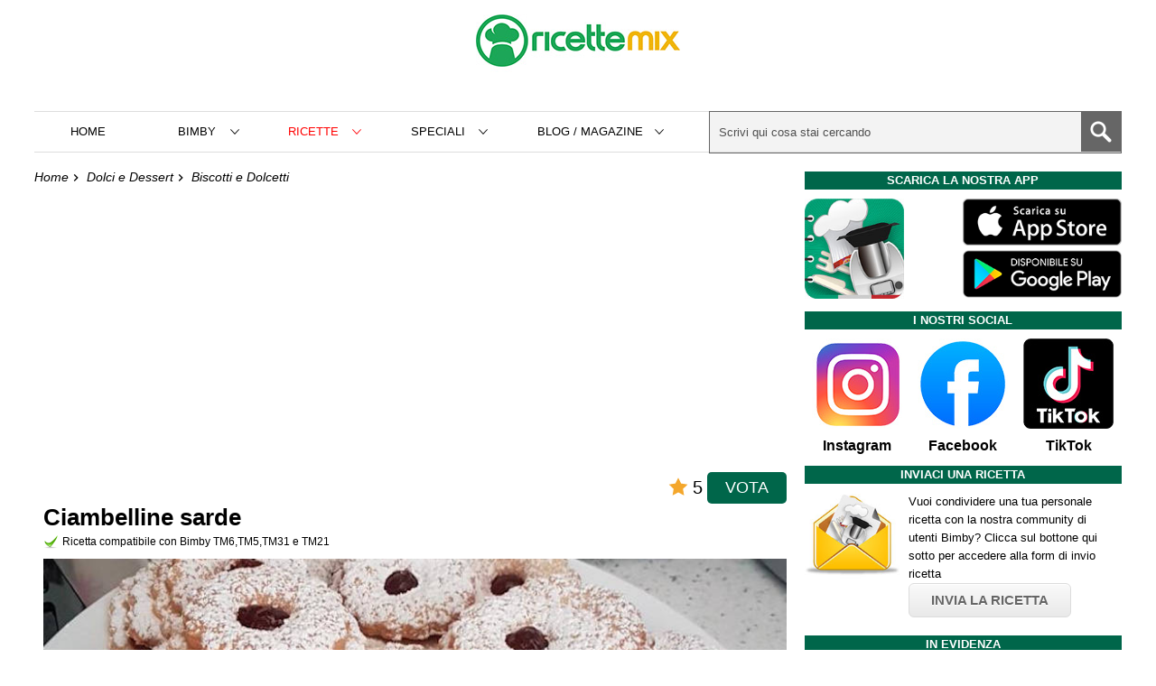

--- FILE ---
content_type: text/html; charset=UTF-8
request_url: https://www.ricetteperbimby.it/ricette/ciambelline-sarde-bimby
body_size: 10937
content:

<!DOCTYPE html>
<!--[if IE 8]>
<html lang="it" class="ie8">
<![endif]-->
<!--[if IE 9]>
<html lang="it" class="ie9">
<![endif]-->
<!--[if gte IE 10]><!-->
<html lang="it">
<!--<![endif]-->
<head>
	<meta charset="utf-8"><script>const eventList=["keydown","mousemove","wheel","touchmove","touchstart","touchend","mousedown"];function triggerScripts(e){console.log(e.type),eventList.forEach(e=>{window.removeEventListener(e,triggerScripts,{passive:!0})}),console.log("listener cancellati"),runScripts()}function runScripts(){console.log("script run"),document.querySelectorAll("script[type=myjsdelay]").forEach(e=>{var t=document.createElement("script");e.hasAttribute("src")?t.src=e.src:t.text=e.text,e.parentNode.replaceChild(t,e)})}window.addEventListener("DOMContentLoaded",()=>{console.log("domloaded"),eventList.forEach(e=>{window.addEventListener(e,triggerScripts,{passive:!0})})});</script>	<meta http-equiv="X-UA-Compatible" content="IE=edge">
		<meta name="viewport" content="width=device-width, initial-scale=1, shrink-to-fit=no">

	<title>Ciambelline sarde - Ricette Bimby</title>
	<meta name="description" content="Come preparare Ciambelline sarde col Bimby della Vorwerk, impara a preparare deliziosi piatti con le nostre ricette bimby">
	<meta name="keywords" content="ricette,bimby,Ciambelline sarde">

		<meta name="robots" content="all, max-image-preview:large">
		<meta name="GOOGLEBOT" content="NOODP">
	
		
	<link rel="canonical" href="https://www.ricetteperbimby.it/ricette/ciambelline-sarde-bimby">	
	

	<script async src="https://www.googletagmanager.com/gtag/js?id=G-0112K5DKXW"></script>
<script>
  window.dataLayer = window.dataLayer || [];
  function gtag(){dataLayer.push(arguments);}
  gtag('js', new Date());

  gtag('config', 'G-0112K5DKXW');
</script>
	

	
	<!--[if lt IE 9]>
				<script src="//html5shim.googlecode.com/svn/trunk/html5.js"></script>

				<script src="http://s3.amazonaws.com/nwapi/nwmatcher/nwmatcher-1.2.5-min.js"></script>
		<script type="text/javascript" src="js/selectivizr-min.js"></script>
	<![endif]-->

	
	
	<!--foglio di stile -->
	<link rel="stylesheet" type="text/css" href="https://www.ricetteperbimby.it/css/main.min.css?v=1760265257">
	

	
	<!-- script essenziali -->
	<script type="text/javascript">
		var GLOBAL_site_url = 'https://www.ricetteperbimby.it';
	</script>
	
	
	<!-- FAVICONS -->
	<link rel="shortcut icon" href="/favicons/favicon.ico">
	
	<link rel="apple-touch-icon" href="/favicons/apple-touch-icon-180x180.png">

	<link rel="apple-touch-icon" sizes="57x57" href="/favicons/apple-touch-icon-57x57.png">
	<link rel="apple-touch-icon" sizes="114x114" href="/favicons/apple-touch-icon-114x114.png">
	<link rel="apple-touch-icon" sizes="72x72" href="/favicons/apple-touch-icon-72x72.png">
	<link rel="apple-touch-icon" sizes="144x144" href="/favicons/apple-touch-icon-144x144.png">
	<link rel="apple-touch-icon" sizes="60x60" href="/favicons/apple-touch-icon-60x60.png">
	<link rel="apple-touch-icon" sizes="120x120" href="/favicons/apple-touch-icon-120x120.png">
	<link rel="apple-touch-icon" sizes="76x76" href="/favicons/apple-touch-icon-76x76.png">
	<link rel="apple-touch-icon" sizes="152x152" href="/favicons/apple-touch-icon-152x152.png">
	<link rel="apple-touch-icon" sizes="180x180" href="/favicons/apple-touch-icon-180x180.png">
	<link rel="icon" type="image/png" href="/favicons/favicon-192x192.png" sizes="192x192">
	<link rel="icon" type="image/png" href="/favicons/favicon-160x160.png" sizes="160x160">
	<link rel="icon" type="image/png" href="/favicons/favicon-96x96.png" sizes="96x96">
	<link rel="icon" type="image/png" href="/favicons/favicon-16x16.png" sizes="16x16">
	<link rel="icon" type="image/png" href="/favicons/favicon-32x32.png" sizes="32x32">
	<meta name="msapplication-TileColor" content="#da532c">
	<meta name="msapplication-TileImage" content="/mstile-144x144.png">

	<!-- ios smart banner app -->
		<meta name="apple-itunes-app" content="app-id=960733511, affiliate-data=pt=105559841&ct=websitetopbar, app-argument=bimbyapp://home">
		
			<!-- thumb meta -->
		<meta name="thumbnail" content="https://www.ricetteperbimby.it/foto-ricette/ciambelline-sarde-bimby.jpg" />
		
	<!-- FACEBOOK meta -->
	<meta property="fb:admins" content="1346543021" />
	<meta property="fb:app_id" content="1417752621886070" />
	<meta property="fb:pages" content="1038141886203094" />
	
	<!-- Share META -->
	<meta property="og:site_name" content="Ricetteperbimby.it" />
	<meta property="og:title" content="Ciambelline sarde" />
	<meta property="og:description" content="Come preparare Ciambelline sarde col Bimby della Vorwerk, impara a preparare deliziosi piatti con le nostre ricette bimby" />
	<meta property="og:type" content="article" />
	<meta property="og:url" content="https://www.ricetteperbimby.it/ricette/ciambelline-sarde-bimby" />
	<meta property="og:image" content="https://www.ricetteperbimby.it/foto-ricette/ciambelline-sarde-bimby.jpg" />
	<meta property="og:image:type" content="image/jpeg" />
	<meta property="og:image:width" content="800" />
	<meta property="og:image:height" content="450" />


	<meta property="og:locale" content="it_IT" />
	
	
			<script type="application/ld+json">
		{
			"@context": "https://schema.org/",
			"@type": "Recipe",
			"name": "Ciambelline sarde",
			"mainEntityOfPage" : "True",
			"image": "https://www.ricetteperbimby.it/foto-ricette/ciambelline-sarde-bimby.jpg",
			"author": {
				"@type": "Person",
				"name": "Clelia Vacca"
			},
			"datePublished": "2017-05-29",
			
			 
				"description": "Come preparare Ciambelline sarde col Bimby della Vorwerk, impara a preparare deliziosi piatti con le nostre ricette bimby", 
						"prepTime": "PT20M",
			"cookTime": "PT20M",
			"totalTime": "PT40M",			
			"recipeYield": "1 kg",

			"aggregateRating": {
				"@type": "AggregateRating",
				"bestRating": "5",
				"ratingCount": 80,
				"ratingValue": 5
			},
			
			"keywords": "Sardegna,Regionali",
			"recipeCategory": "Dolci e Dessert",
			"recipeCuisine": "Italiana",
			"recipeIngredient": ["scorza di 1 limone","500 g farina 00","2 uova","175 g zucchero semolato","175 g strutto","1 bustina vanillina","1 bustina lievito per dolci","q.b. marmellata","q.b. zucchero a velo"],
			"recipeInstructions": [{"@type":"HowToStep","text":"Mettere nel boccale la scorza del limone con poca farina: 10 sec. vel. 10."},{"@type":"HowToStep","text":"Aggiungere tutti gli altri ingredienti: 20 sec. vel. 5."},{"@type":"HowToStep","text":"Avvolgere il composto con pellicola e lasciar riposare in frigorifero per 30 minuti."},{"@type":"HowToStep","text":"Stendere l'impasto con un mattarello e, con l'aiuto della formina desiderata, preparare le ciambelline (alcune piccole e alcune grandi per poterle sovrapporre, non scordando di fare un foro nelle pi\u00f9 piccole)."},{"@type":"HowToStep","text":"Trasferire le ciambelline su una placca da forno ricoperta di carta forno e infornare in forno preriscaldato statico a 180\u00b0 per 15\/20 minuti."},{"@type":"HowToStep","text":"Sfornare, lasciar raffreddare completamente e assemblare le ciambelline a due a due mettendo un po' di marmellata per tenerle unite."},{"@type":"HowToStep","text":"A piacere spolverare con lo zucchero a velo."}]

		}
		</script>

	
	
	<!-- Meta Pixel Code -->
	<script>
	!function(f,b,e,v,n,t,s)
	{if(f.fbq)return;n=f.fbq=function(){n.callMethod?
	n.callMethod.apply(n,arguments):n.queue.push(arguments)};
	if(!f._fbq)f._fbq=n;n.push=n;n.loaded=!0;n.version='2.0';
	n.queue=[];t=b.createElement(e);t.async=!0;
	t.src=v;s=b.getElementsByTagName(e)[0];
	s.parentNode.insertBefore(t,s)}(window, document,'script',
	'https://connect.facebook.net/en_US/fbevents.js');
	fbq('init', '551033158567308');
	fbq('track', 'PageView');
	</script>
	<noscript><img height="1" width="1" style="display:none"
	src="https://www.facebook.com/tr?id=551033158567308&ev=PageView&noscript=1"
	/></noscript>
	<!-- End Meta Pixel Code -->

	
</head>
<body>
	
	<div class="wrapper cf">
		<header class="cf">

						
				<div class="header-title">
					<a class="logo" href="https://www.ricetteperbimby.it">
						<img width="226" height="90" src="https://www.ricetteperbimby.it/images/logo_v4.jpg" alt="Ricette Mix - Ricette per Bimby ed altri robot da cucina">
					</a>

					<div id="header-social"></div>
				</div>			
				
		

			<nav class="header-menu">

				<div class="btn-menu">Menù</div>

				<ul>
					<li class="mobile-menu-header"><span>menù</span><div class="btn-close"></div></li>

					<li><a href="https://www.ricetteperbimby.it">Home</a></li>

					<!-- bimby -->
					<li><span>Bimby</span>
						<ul class="submenu">
							<li class="submenu-back"><span>Torna indietro</span></li>
							<li><a href="https://www.ricetteperbimby.it/bimby.php">Come funziona il Bimby</a></li>
							<li><a href="https://www.ricetteperbimby.it/bimby-tm6.php">Bimby TM6: il nuovo modello</a></li>
							<li><a href="https://www.ricetteperbimby.it/bimby-tm5.php">Bimby TM5</a></li>
							<li><a href="https://www.ricetteperbimby.it/bimby-tm31.php">Bimby TM31</a></li>
							<li><a href="https://www.ricetteperbimby.it/modelli-di-bimby.php">Modelli precedenti</a></li>
							<li><a href="https://www.ricetteperbimby.it/cottura-al-vapore-varoma-bimby.php">Varoma</a></li>
							<li><a href="https://www.ricetteperbimby.it/conversioni-velocita-modelli-di-bimby.php">Conversione TM5 TM31 TM21</a></li>
							<li><a href="https://www.ricetteperbimby.it/faq.php">Domande frequenti</a></li>
							<li><a href="https://www.ricetteperbimby.it/ricambi-bimby.php">Ricambi per Bimby</a></li>
						</ul>
					</li>

					<!-- ricette -->
					<li class="featured"><span>Ricette</span>
						<ul class="submenu">
							<li class="submenu-back"><span>Torna indietro</span></li>
							
														<li>
																	<span>Antipasti</span>
									<ul class="submenu">
										<li class="submenu-back"><span>Torna a Antipasti</span></li>
																				<li><a href="https://www.ricetteperbimby.it/categoria/antipasti-di-carne">Antipasti di Carne</a></li>
																				<li><a href="https://www.ricetteperbimby.it/categoria/antipasti-di-pesce">Antipasti di Pesce</a></li>
																				<li><a href="https://www.ricetteperbimby.it/categoria/antipasti-di-verdure">Antipasti di Verdure</a></li>
																				<li><a href="https://www.ricetteperbimby.it/categoria/antipasti-di-formaggi">Antipasti di Formaggi</a></li>
																				<li><a href="https://www.ricetteperbimby.it/categoria/antipasti-di-salumi">Antipasti di Salumi</a></li>
																				<li><a href="https://www.ricetteperbimby.it/categoria/sfizi">Sfizi</a></li>
																			</ul>	
															</li>
														<li>
																	<span>Primi Piatti</span>
									<ul class="submenu">
										<li class="submenu-back"><span>Torna a Primi Piatti</span></li>
																				<li><a href="https://www.ricetteperbimby.it/categoria/pasta-con-carne">Pasta con Carne</a></li>
																				<li><a href="https://www.ricetteperbimby.it/categoria/pasta-con-pesce">Pasta con Pesce</a></li>
																				<li><a href="https://www.ricetteperbimby.it/categoria/riso-con-carne">Riso con Carne</a></li>
																				<li><a href="https://www.ricetteperbimby.it/categoria/riso-con-pesce">Riso con Pesce</a></li>
																				<li><a href="https://www.ricetteperbimby.it/categoria/gnocchi-pasta-ripiena">Gnocchi e Pasta Ripiena</a></li>
																				<li><a href="https://www.ricetteperbimby.it/categoria/lasagne-cannelloni-pasta-al-forno">Lasagne, Cannelloni e Pasta al forno</a></li>
																				<li><a href="https://www.ricetteperbimby.it/categoria/minestre-creme-zuppe">Minestre, Creme e Zuppe</a></li>
																				<li><a href="https://www.ricetteperbimby.it/categoria/pasta-con-formaggio">Pasta con Formaggio</a></li>
																				<li><a href="https://www.ricetteperbimby.it/categoria/pasta-con-funghi">Pasta con Funghi</a></li>
																				<li><a href="https://www.ricetteperbimby.it/categoria/pasta-con-molluschi">Pasta con Molluschi</a></li>
																				<li><a href="https://www.ricetteperbimby.it/categoria/pasta-con-salumi">Pasta con Salumi</a></li>
																				<li><a href="https://www.ricetteperbimby.it/categoria/pasta-con-verdure">Pasta con Verdure</a></li>
																				<li><a href="https://www.ricetteperbimby.it/categoria/polenta">Polenta</a></li>
																				<li><a href="https://www.ricetteperbimby.it/categoria/pasta-con-legumi">Pasta con Legumi</a></li>
																				<li><a href="https://www.ricetteperbimby.it/categoria/riso-con-verdure">Riso con Verdure</a></li>
																				<li><a href="https://www.ricetteperbimby.it/categoria/pasta">Pasta</a></li>
																				<li><a href="https://www.ricetteperbimby.it/categoria/riso">Riso</a></li>
																			</ul>	
															</li>
														<li>
																	<span>Secondi Piatti</span>
									<ul class="submenu">
										<li class="submenu-back"><span>Torna a Secondi Piatti</span></li>
																				<li><a href="https://www.ricetteperbimby.it/categoria/carne-di-maiale">Carne di Maiale</a></li>
																				<li><a href="https://www.ricetteperbimby.it/categoria/carne-rossa">Carne Rossa</a></li>
																				<li><a href="https://www.ricetteperbimby.it/categoria/pollo-coniglio-carne-bianca">Pollo e coniglio (carne bianca)</a></li>
																				<li><a href="https://www.ricetteperbimby.it/categoria/pesce">Pesce</a></li>
																				<li><a href="https://www.ricetteperbimby.it/categoria/frittate-omelette-crepes">Frittate, Omelette e Crepes</a></li>
																			</ul>	
															</li>
														<li>
																	<a href="https://www.ricetteperbimby.it/categoria/burger-cotolette">Burger e Cotolette</a>
															</li>
														<li>
																	<span>Contorni</span>
									<ul class="submenu">
										<li class="submenu-back"><span>Torna a Contorni</span></li>
																				<li><a href="https://www.ricetteperbimby.it/categoria/contorni-con-patate">Contorni con Patate</a></li>
																				<li><a href="https://www.ricetteperbimby.it/categoria/contorni-con-verdure">Contorni con Verdure</a></li>
																				<li><a href="https://www.ricetteperbimby.it/categoria/contorni-con-funghi">Contorni con Funghi</a></li>
																				<li><a href="https://www.ricetteperbimby.it/categoria/insalate">Insalate</a></li>
																			</ul>	
															</li>
														<li>
																	<span>Piatti Rustici</span>
									<ul class="submenu">
										<li class="submenu-back"><span>Torna a Piatti Rustici</span></li>
																				<li><a href="https://www.ricetteperbimby.it/categoria/panini-tramezzini">Panini e Tramezzini</a></li>
																				<li><a href="https://www.ricetteperbimby.it/categoria/bruschette-crostini">Bruschette e Crostini</a></li>
																				<li><a href="https://www.ricetteperbimby.it/categoria/torte-salate">Torte Salate</a></li>
																				<li><a href="https://www.ricetteperbimby.it/categoria/pizze">Pizze</a></li>
																				<li><a href="https://www.ricetteperbimby.it/categoria/pane-focacce">Pane e Focacce</a></li>
																				<li><a href="https://www.ricetteperbimby.it/categoria/calzoni">Calzoni</a></li>
																			</ul>	
															</li>
														<li>
																	<span>Dolci e Dessert</span>
									<ul class="submenu">
										<li class="submenu-back"><span>Torna a Dolci e Dessert</span></li>
																				<li><a href="https://www.ricetteperbimby.it/categoria/biscotti-dolcetti">Biscotti e Dolcetti</a></li>
																				<li><a href="https://www.ricetteperbimby.it/categoria/dolci-al-cucchiaio">Dolci al Cucchiaio</a></li>
																				<li><a href="https://www.ricetteperbimby.it/categoria/paste-fresche">Paste Fresche</a></li>
																				<li><a href="https://www.ricetteperbimby.it/categoria/torte">Torte</a></li>
																				<li><a href="https://www.ricetteperbimby.it/categoria/creme">Creme</a></li>
																				<li><a href="https://www.ricetteperbimby.it/categoria/gelati-semifreddi">Gelati e Semifreddi</a></li>
																				<li><a href="https://www.ricetteperbimby.it/categoria/cheesecake">Cheesecake</a></li>
																				<li><a href="https://www.ricetteperbimby.it/categoria/crostate">Crostate</a></li>
																				<li><a href="https://www.ricetteperbimby.it/categoria/muffin-cupcake">Muffin e Cupcake</a></li>
																				<li><a href="https://www.ricetteperbimby.it/categoria/plumcake">Plumcake</a></li>
																				<li><a href="https://www.ricetteperbimby.it/categoria/ciambelle-ciambelloni">Ciambelle e Ciambelloni</a></li>
																			</ul>	
															</li>
														<li>
																	<span>Drink</span>
									<ul class="submenu">
										<li class="submenu-back"><span>Torna a Drink</span></li>
																				<li><a href="https://www.ricetteperbimby.it/categoria/cocktail">Bevande e Cocktail</a></li>
																				<li><a href="https://www.ricetteperbimby.it/categoria/frappe-frullati-sorbetti-granite">Frappé, Frullati, Sorbetti e Granite</a></li>
																				<li><a href="https://www.ricetteperbimby.it/categoria/caffe-the-tisane">Caffè, the e tisane</a></li>
																				<li><a href="https://www.ricetteperbimby.it/categoria/liquori">Liquori</a></li>
																			</ul>	
															</li>
														<li>
																	<a href="https://www.ricetteperbimby.it/categoria/piatti-unici">Piatti Unici</a>
															</li>
														<li>
																	<a href="https://www.ricetteperbimby.it/categoria/marmellate">Marmellate</a>
															</li>
														<li>
																	<a href="https://www.ricetteperbimby.it/categoria/sughi-salse-condimenti">Sughi, Salse e condimenti</a>
															</li>
														<li>
																	<a href="https://www.ricetteperbimby.it/categoria/polpette">Polpette</a>
															</li>
														<li>
																	<a href="https://www.ricetteperbimby.it/categoria/conserve">Conserve</a>
															</li>
														<li>
																	<a href="https://www.ricetteperbimby.it/categoria/basi-preparati">Basi e preparati</a>
															</li>
														<li>
																	<a href="https://www.ricetteperbimby.it/categoria/amici-animali">Amici animali</a>
															</li>
														<li>
																	<span>Neonati</span>
									<ul class="submenu">
										<li class="submenu-back"><span>Torna a Neonati</span></li>
																				<li><a href="https://www.ricetteperbimby.it/categoria/neonati-6-mesi">6 mesi</a></li>
																				<li><a href="https://www.ricetteperbimby.it/categoria/neonati-8-mesi">8 mesi</a></li>
																				<li><a href="https://www.ricetteperbimby.it/categoria/neonati-10-mesi">10 mesi</a></li>
																				<li><a href="https://www.ricetteperbimby.it/categoria/neonati-12-mesi">12 mesi</a></li>
																			</ul>	
															</li>
														<li><a href="https://www.ricetteperbimby.it/categoria">TUTTE LE CATEGORIE</a></li>
							<li><a href="https://www.ricetteperbimby.it/ricette">TUTTE LE RICETTE</a></li>
						</ul>
					</li>
					
					<!-- Tags -->
					<li><span>Speciali</span>
						<ul class="submenu">
							<li class="submenu-back"><span>Torna indietro</span></li>
															<li><a href="https://www.ricetteperbimby.it/ricette-speciali/pasqua">Pasqua</a></li>
															<li><a href="https://www.ricetteperbimby.it/ricette-speciali/natale">Natale</a></li>
															<li><a href="https://www.ricetteperbimby.it/ricette-speciali/capodanno">Capodanno</a></li>
															<li><a href="https://www.ricetteperbimby.it/ricette-speciali/carnevale">Carnevale</a></li>
															<li><a href="https://www.ricetteperbimby.it/ricette-speciali/san-valentino">San Valentino</a></li>
															<li><a href="https://www.ricetteperbimby.it/ricette-speciali/halloween">Halloween</a></li>
															<li><a href="https://www.ricetteperbimby.it/ricette-speciali/primo-novembre">Primo Novembre</a></li>
															<li><a href="https://www.ricetteperbimby.it/ricette-speciali/festa-papa">Festa del papà</a></li>
															<li><a href="https://www.ricetteperbimby.it/ricette-speciali/festa-donna">Festa della donna</a></li>
															<li><a href="https://www.ricetteperbimby.it/ricette-speciali/befana">Befana - Epifania</a></li>
															<li><a href="https://www.ricetteperbimby.it/ricette-speciali/festa-mamma">Festa della Mamma</a></li>
															<li><a href="https://www.ricetteperbimby.it/ricette-speciali/senza-zucchero">Senza zucchero</a></li>
															<li><a href="https://www.ricetteperbimby.it/ricette-speciali/senza-glutine">Senza glutine</a></li>
															<li><a href="https://www.ricetteperbimby.it/ricette-speciali/senza-latticini">Senza latticini</a></li>
															<li><a href="https://www.ricetteperbimby.it/ricette-speciali/senza-uova">Senza uova</a></li>
															<li><a href="https://www.ricetteperbimby.it/ricette-speciali/senza-lievito">Senza lievito</a></li>
															<li><a href="https://www.ricetteperbimby.it/ricette-speciali/senza-burro">Senza burro</a></li>
															<li><a href="https://www.ricetteperbimby.it/ricette-speciali/vegetariana">Vegetariana</a></li>
															<li><a href="https://www.ricetteperbimby.it/ricette-speciali/vegana">Vegana</a></li>
															<li><a href="https://www.ricetteperbimby.it/ricette-speciali/salutare">Salutare</a></li>
															<li><a href="https://www.ricetteperbimby.it/ricette-speciali/dietetica">Dietetica</a></li>
															<li><a href="https://www.ricetteperbimby.it/ricette-speciali/leggera">Leggera</a></li>
															<li><a href="https://www.ricetteperbimby.it/ricette-speciali/dal-mondo">Dal mondo</a></li>
															<li><a href="https://www.ricetteperbimby.it/ricette-speciali/regionali">Regionali</a></li>
															<li><a href="https://www.ricetteperbimby.it/ricette-speciali/microonde">Microonde</a></li>
															<li><a href="https://www.ricetteperbimby.it/ricette-speciali/fritti">Fritti</a></li>
															<li><a href="https://www.ricetteperbimby.it/ricette-speciali/forno">Forno</a></li>
															<li><a href="https://www.ricetteperbimby.it/ricette-speciali/varoma">Varoma</a></li>
															<li><a href="https://www.ricetteperbimby.it/ricette-speciali/senza-cottura">Senza cottura</a></li>
															<li><a href="https://www.ricetteperbimby.it/ricette-speciali/pasta-risottata">Pasta risottata</a></li>
															<li><a href="https://www.ricetteperbimby.it/ricette-speciali/facilissima">Facilissima</a></li>
															<li><a href="https://www.ricetteperbimby.it/ricette-speciali/bambini">Bambini</a></li>
														<li><a href="https://www.ricetteperbimby.it/ricette-speciali">TUTTE LE RICETTE SPECIALI</a></li>
						</ul>
					</li>					

					<!-- Guide, Tutorial, Articoli -->
					<li><span>Blog / Magazine&nbsp;</span>
						<ul class="submenu">
							<li class="submenu-back"><span>Torna indietro</span></li>
															<li><a href="https://www.ricetteperbimby.it/blog/tutorial">Tutorial</a></li>
															<li><a href="https://www.ricetteperbimby.it/blog/lifestyle">Lifestyle</a></li>
														<li><a href="https://www.ricetteperbimby.it/blog">TUTTI GLI ARTICOLI</a></li>
							
						</ul>
					</li>

					<!-- altro -->
					<!--<li><a href="https://www.ricetteperbimby.it/foto-ricette-bimby">Foto</a></li>-->
					
					
					
				</ul>
				
				<div class="search-btn-secondary"></div>
				<form class="search" action="https://www.ricetteperbimby.it/index.php">
					<input class="search-text" type="text" name="s" placeholder="Scrivi qui cosa stai cercando" autocomplete="off">	
					<button class="search-btn" aria-label="Cerca" type="submit"></button>

					<div id="search-autocomplete"></div>
				</form>

			</nav>
			
		</header>

	






<section class="content">

	
	<article class="page">

		

		<section class="breadcrumb cf">
			<ul>
				<li><a href="https://www.ricetteperbimby.it">Home</a></li>

									<li><a href="https://www.ricetteperbimby.it/categoria/dolci-dessert">Dolci e Dessert</a></li>	
								
									<li><a href="https://www.ricetteperbimby.it/categoria/biscotti-dolcetti">Biscotti e Dolcetti</a></li>	
							</ul>
		</section>
		

		<div class="content-padding">

			<div id="video-evo-player" class="player_evolution"></div>  			
			<div class="ricetta-header">
				<script type="text/javascript">
				const rateurl='https://www.ricetteperbimby.it/rate.php';const ratingRoutine=function(){let e=null,n=null,r=null,o=null,a=null,l="content-",s=0,i=!1;const c=document.getElementById("ratebox").getAttribute("data-img-full"),d=document.getElementById("ratebox").getAttribute("data-img-empty");function u(t=null){!0!==i&&(i=!0,r.classList.add("working"),fetch(rateurl,{headers:{Accept:"application/json, text/plain, */*","Content-Type":"application/json"},method:"post",body:JSON.stringify(t)}).then(t=>{if(t.ok)return t.json();throw new Error("Errore comunicazione server")}).then(t=>{localStorage.setItem(l+a,"1"),e.remove(),r.innerHTML='<div class="votemsg">Grazie del tuo voto!<div>',setInterval(()=>{r.querySelector(".votemsg")?.classList.add("fade")},3e3)}).catch(t=>{console.log("errore")}).finally(()=>{r.classList.remove("show","working"),i=!1}))}function m(e){for(let t=0;t<stars.length;t++){var n=stars[t],r=n.getAttribute("data-val");n.src=r<=e?c:d}}return{init(){e=document.getElementById("btn-rate-show"),n=document.getElementById("btn-rate-submit"),stars=document.querySelectorAll("#ratebox .modal-rate .stars img"),r=document.getElementById("ratebox"),a=r.getAttribute("data-val"),o=n.querySelector("span");a;var t=localStorage.getItem(l+a);if(null!==t&&"1"===t)e.remove();else{r.querySelector(".modal-rate .close").addEventListener("click",()=>{r.classList.remove("show")}),e.addEventListener("click",()=>{o.innerHTML="",s=0,n.classList.remove("show"),m(0),r.classList.add("show")}),n.addEventListener("click",()=>{u({id:a,rate:s})});for(let t=0;t<stars.length;t++)stars[t].addEventListener("click",t=>{t=t.target.getAttribute("data-val");m(t),s=t,o.innerHTML=s,n.classList.add("show")})}console.log("init rate OK")}}};document.addEventListener("DOMContentLoaded",()=>{ratingRoutine().init()});				</script>
				<div class="rate" id="ratebox" data-val="NjEzMw==" data-img-full="https://www.ricetteperbimby.it/svg/star.svg" data-img-empty="https://www.ricetteperbimby.it/svg/star-empty.svg">
					<div class="result">

													<img src="https://www.ricetteperbimby.it/svg/star.svg" width="22" height="22" alt="voto stella">
							<span class="avgrate">5</span>	
												

						<button id="btn-rate-show" class="btnrate">VOTA</button>
					</div>
					
					<div class="modal-rate">
						<div class="modal-content">

							<div class="header">
								<div class="text">Scegli un voto da 1 a 5 stelle</div>	
								<img class="close" src="https://www.ricetteperbimby.it/svg/close.svg" width="24" height="24" alt="chiudi voto">
							</div>				
							
							<div class="stars">
								<img src="https://www.ricetteperbimby.it/svg/star-empty.svg" width="50" height="50" data-val="1" alt="voto 1 stella" title="voto 1 stella">
								<img src="https://www.ricetteperbimby.it/svg/star-empty.svg" width="50" height="50" data-val="2" alt="voto 2 stelle" title="voto 2 stelle">
								<img src="https://www.ricetteperbimby.it/svg/star-empty.svg" width="50" height="50" data-val="3" alt="voto 3 stelle" title="voto 4 stelle">
								<img src="https://www.ricetteperbimby.it/svg/star-empty.svg" width="50" height="50" data-val="4" alt="voto 4 stelle" title="voto 5 stelle">
								<img src="https://www.ricetteperbimby.it/svg/star-empty.svg" width="50" height="50" data-val="5" alt="voto 5 stelle" title="voto 5 stelle">
							</div>
							<button type="button" class="btnrate" id="btn-rate-submit">Conferma voto <span></span></button>
						</div>
					</div>

				</div>
				
				
				
				<h1 class="page-title">Ciambelline sarde</h1>
			</div>

			<h2 class="ricetta-compatibilita">
				Ricetta compatibile con Bimby TM6,TM5,TM31 e TM21				
			</h2>

			<picture>
				<source media="(max-width:450px)" srcset="https://www.ricetteperbimby.it/foto-ricette2/ciambelline-sarde-bimby-small.jpg">
				<img fetchpriority="high" class="img-fullwidth" src="https://www.ricetteperbimby.it/foto-ricette/ciambelline-sarde-bimby.jpg" alt="Ciambelline sarde" width="444" height="250">
            </picture>

			
			<div class="infobox">
				<div class="box1">
					<img src="https://www.ricetteperbimby.it/svg/difficolta.svg" alt="Difficoltà">
					<label>Difficoltà</label>
				</div>
				<span>media</span>
			</div>

			

			<div class="infobox">
				<div class="box1">
					<img src="https://www.ricetteperbimby.it/svg/tempo.svg" alt="Tempo totale">
					<label>Tempo totale</label>
				</div>
				<span>2 ore 10 minuti</span>
			</div>

			<div class="infobox-group">		
			
								<div class="infobox">
					<div class="box1">
						<img src="https://www.ricetteperbimby.it/svg/preparazione.svg" alt="Tempo di preparazione">
						<label>Preparazione</label>
					</div>
					<span>20 minuti</span>
				</div>
								
								<div class="infobox">
					<div class="box1">
						<img src="https://www.ricetteperbimby.it/svg/cottura.svg" alt="Tempo di cottura">
						<label>Cottura</label>
					</div>
					<span>20 minuti</span>
				</div>
								
									<div class="infobox">
						<div class="box1">
							<img src="https://www.ricetteperbimby.it/svg/riposo.svg" alt="Tempo di riposo">
							<label>Riposo</label>
						</div>
						<span>1 ora 30 minuti</span>
					</div>
				
									<div class="tempo-note">Riposo frolla e biscotti cotti.</div>	
								
				
			</div>

			<div class="infobox">
				<div class="box1">
					<img src="https://www.ricetteperbimby.it/svg/quantita.svg" alt="Quantità">
					<label>Quantità</label>
				</div>
				<span class="full">1 kg</span>
			</div>
			
			

			<section style="margin-bottom:10px;">
				<h2 class="ricetta-subtitle">Ingredienti</h2>

				<ul class="ricetta-ingredienti cf">
					
													<li class="ingrediente">scorza di 1 limone</li>	
												


					
													<li class="ingrediente">500 g farina 00</li>	
												


					
													<li class="ingrediente">2 uova</li>	
												


					
													<li class="ingrediente">175 g zucchero semolato</li>	
												


					
													<li class="ingrediente">175 g strutto</li>	
												


					
													<li class="ingrediente">1 bustina vanillina</li>	
												


					
													<li class="ingrediente">1 bustina lievito per dolci</li>	
												


					
													<li class="label">Per farcire e decorare</li>	
												


					
													<li class="ingrediente">q.b. marmellata</li>	
												


					
													<li class="ingrediente">q.b. zucchero a velo</li>	
												


						
				</ul>	
			</section>

			
			

			<section>
				<h2 class="ricetta-subtitle">Come fare le Ciambelline sarde con il Bimby</h2>
				<div class="gptslot evo-intext" data-adunitid="0"></div>				<div class="ricetta-procedimento"><ol><li>Mettere nel boccale la scorza del limone con poca farina: 10 sec. vel. 10.</li><li>Aggiungere tutti gli altri ingredienti: 20 sec. vel. 5.</li><li>Avvolgere il composto con pellicola e lasciar riposare in frigorifero per 30 minuti.</li><li>Stendere l'impasto con un mattarello e, con l'aiuto della formina desiderata, preparare le ciambelline (alcune piccole e alcune grandi per poterle sovrapporre, non scordando di fare un foro nelle più piccole).</li><li>Trasferire le ciambelline su una placca da forno ricoperta di carta forno e infornare in forno preriscaldato statico a 180° per 15/20 minuti.</li><li>Sfornare, lasciar raffreddare completamente e assemblare le ciambelline a due a due mettendo un po' di marmellata per tenerle unite.</li><li>A piacere spolverare con lo zucchero a velo.</li></ol></div>

							
			</section>	


			

						
			<!-- oggetti amazon collegati -->
							<section class="amazonlist">
					<h3 class="ricetta-subtitle">Accessori per preparare questa ricetta</h3>
											<a class="amazonitem cf" href="https://www.amazon.it/dp/B07JY66X2V?tag=riceperbimb-21&linkCode=osi&th=1&psc=1" onclick="gtag('event' 'amazon_B07JY66X2V' , {'event_category': 'amazon','event_label': 'Tappetino in silicone per impastare'});">
							
							<div class="amazonitem-thumb">
								<img loading="lazy" src="https://m.media-amazon.com/images/I/51lrlpMBj2L._SL160_.jpg" alt="Tappetino in silicone per impastare" width="120" height="120">	
							</div>
							
							<div class="amazonitem-desc">
								<div class="amazonitem-titolo">Tappetino in silicone per impastare</div>								
								<div class="amazonitem-prezzo">EUR 16.99</div>
							</div>

							<div class="amazonitem-logo"><img loading="lazy" src="https://www.ricetteperbimby.it/images/amazon.png" alt="Compralo su Amazon.it" width="100" height="50"></div>
							
							
							
						</a>
											<a class="amazonitem cf" href="https://www.amazon.it/dp/B079471GVK?tag=riceperbimb-21&linkCode=ogi&th=1&psc=1" onclick="gtag('event' 'amazon_B079471GVK' , {'event_category': 'amazon','event_label': '2 tappetini in silicone da forno'});">
							
							<div class="amazonitem-thumb">
								<img loading="lazy" src="https://m.media-amazon.com/images/I/51noFryYqnL._SL160_.jpg" alt="2 tappetini in silicone da forno" width="120" height="120">	
							</div>
							
							<div class="amazonitem-desc">
								<div class="amazonitem-titolo">2 tappetini in silicone da forno</div>								
								<div class="amazonitem-prezzo">EUR 17.90</div>
							</div>

							<div class="amazonitem-logo"><img loading="lazy" src="https://www.ricetteperbimby.it/images/amazon.png" alt="Compralo su Amazon.it" width="100" height="50"></div>
							
							
							
						</a>
											<a class="amazonitem cf" href="https://www.amazon.it/dp/B07DPVKKLC?tag=riceperbimb-21&linkCode=osi&th=1&psc=1" onclick="gtag('event' 'amazon_B07DPVKKLC' , {'event_category': 'amazon','event_label': 'Biscottiera in porcellana'});">
							
							<div class="amazonitem-thumb">
								<img loading="lazy" src="https://m.media-amazon.com/images/I/31Qtf+xOOjL._SL160_.jpg" alt="Biscottiera in porcellana" width="120" height="120">	
							</div>
							
							<div class="amazonitem-desc">
								<div class="amazonitem-titolo">Biscottiera in porcellana</div>								
								<div class="amazonitem-prezzo">EUR 33.00</div>
							</div>

							<div class="amazonitem-logo"><img loading="lazy" src="https://www.ricetteperbimby.it/images/amazon.png" alt="Compralo su Amazon.it" width="100" height="50"></div>
							
							
							
						</a>
											<a class="amazonitem cf" href="https://www.amazon.it/dp/B07V4JBZ48?tag=riceperbimb-21&linkCode=osi&th=1&psc=1" onclick="gtag('event' 'amazon_B07V4JBZ48' , {'event_category': 'amazon','event_label': '35 stampini per biscotti'});">
							
							<div class="amazonitem-thumb">
								<img loading="lazy" src="https://m.media-amazon.com/images/I/61gIgrFcEqL._SL160_.jpg" alt="35 stampini per biscotti" width="120" height="120">	
							</div>
							
							<div class="amazonitem-desc">
								<div class="amazonitem-titolo">35 stampini per biscotti</div>								
								<div class="amazonitem-prezzo">EUR 9.99</div>
							</div>

							<div class="amazonitem-logo"><img loading="lazy" src="https://www.ricetteperbimby.it/images/amazon.png" alt="Compralo su Amazon.it" width="100" height="50"></div>
							
							
							
						</a>
					
				</section>
			

			

			<!-- social-share bar -->
						<section id="share_box" class="cf">

				<h3 class="share-title">Condividi questa ricetta</h3>

				<script type="text/javascript">
					document.addEventListener('DOMContentLoaded',function() {
						document.querySelectorAll('#share_facebook,#share_pinterest,#share_whatsapp').forEach( (el) => {
							el.addEventListener('click' , (e) => {
								e.preventDefault();
	   							e.stopPropagation();
								PopupCenter(el.getAttribute('data-action'),el.getAttribute('myw-title'),el.getAttribute('myw-width'),el.getAttribute('myw-height'));
							});
						});
					});

					function PopupCenter(url, title, w, h) {
					    // Fixes dual-screen position                             Most browsers      Firefox
					    const dualScreenLeft = window.screenLeft !==  undefined ? window.screenLeft : window.screenX;
					    const dualScreenTop = window.screenTop !==  undefined   ? window.screenTop  : window.screenY;

					    const width = window.innerWidth ? window.innerWidth : document.documentElement.clientWidth ? document.documentElement.clientWidth : screen.width;
					    const height = window.innerHeight ? window.innerHeight : document.documentElement.clientHeight ? document.documentElement.clientHeight : screen.height;

					    const systemZoom = width / window.screen.availWidth;
					    const left = (width - w) / 2 / systemZoom + dualScreenLeft
					    const top = (height - h) / 2 / systemZoom + dualScreenTop
					    const newWindow = window.open(url, title, 'scrollbars=yes,width=' + (w / systemZoom) + ', height=' + (h / systemZoom) + ', top=' + top + ', left=' + left);

					    if (window.focus) newWindow.focus();
					}
				</script>
				<a id="share_facebook" href="#" data-action="https://www.facebook.com/share.php?u=https://www.ricetteperbimby.it/ricette/ciambelline-sarde-bimby" myw-title="Condividi su Facebook" myw-width="450" myw-height="320">
					<img loading="lazy" width="64" height="64" src="https://www.ricetteperbimby.it/images/social_facebook.png" alt="facebook">
				</a>	
	
				<a id="share_pinterest" href="#" data-action="https://pinterest.com/pin/create/link/?url=https://www.ricetteperbimby.it/ricette/ciambelline-sarde-bimby&media=https://www.ricetteperbimby.it/foto-ricette/ciambelline-sarde-bimby.jpg&description=Ciambelline sarde" myw-title="Condividi su Pinterest" myw-width="700" myw-height="600">
					<img loading="lazy" width="64" height="64" src="https://www.ricetteperbimby.it/images/social_pinterest.png" alt="pinterest">
				</a>

				<a id="share_whatsapp" href="#" data-action="https://wa.me/?text=https%3A%2F%2Fwww.ricetteperbimby.it%2Fricette%2Fciambelline-sarde-bimby" myw-title="Condividi su Whatsapp" myw-width="700" myw-height="600">
					<img loading="lazy" width="64" height="64" src="https://www.ricetteperbimby.it/images/social_whatsapp.png" alt="pinterest">
				</a>

	
			</section>	

			<!-- autore -->			
							<div class="ricetta-fonte">
					<label>Ricetta creata da</label>
					<a class="autore" href="https://www.ricetteperbimby.it/autori/clelia-vacca" target="_self">
						<img loading="lazy" width="150" height="150" class="autore-foto" src="https://www.ricetteperbimby.it/foto-autori/28-thumb.jpg" alt="Clelia Vacca autore di ricette del portale www.ricetteperbimby.it">
						<div class="autore-nome">Clelia Vacca</div>
					</a>
				</div>
			
			<div class="gptslot evo-intext" data-adunitid="0"></div>
		</div>

			
	</article>
</section>

<aside class="sidebar">
	
	<section class="sidebar-box sidebar-appdl">
		<h4 class="sidebar-title">Scarica la nostra APP</h4>

		<div class="row">
			<div class="col col-50 appicon">
				<img style="width: 63%;" loading="lazy" width="150" height="150" src="https://www.ricetteperbimby.it/appimg/badge-app-bimby2.jpg"  alt="L'App di Ricette per Bimby per cellulari e tablet">
			</div>
			<div class="col col-50 applink">
				<a target="_blank" onclick="gtag('event', 'bimbyapp-download-ios', {'event_category': 'bimbyapp-download'});" 		href="https://apps.apple.com/app/apple-store/id960733511?pt=105559841&ct=websitestorebtn&mt=8">
					<img loading="lazy" width="250" height="74" src="https://www.ricetteperbimby.it/appimg/bimby-app-store.png" alt="Scarica l'app Bimby da iTunes">
				</a>
				<a target="_blank" onclick="gtag('event', 'bimbyapp-download-android', {'event_category': 'bimbyapp-download'});" 	href="https://play.google.com/store/apps/details?id=it.pgpsoftware.bimby1&referrer=utm_source%3Dwebsite%26utm_medium%3Dstorebtn">
					<img loading="lazy" width="250" height="75" src="https://www.ricetteperbimby.it/appimg/bimby-play-store.png" alt="Scarica l'app Bimby dal Play Store">
				</a>
			</div>
		</div>
		
	</section>

	
	<section class="sidebar-box cf">
		<h4 class="sidebar-title">I nostri social</h4>
		<a class="sidebar-box-social instagram" href="https://www.instagram.com/ricettemixofficial/">
			<img loading="lazy" width="100" height="100" src="https://www.ricetteperbimby.it/images/logo_instagram.jpg" alt="instagram">
			<div class="social-text">Instagram</div>	
		</a>

		<a class="sidebar-box-social facebook" href="https://www.facebook.com/ricetteperbimby">
			<img loading="lazy" width="100" height="100" src="https://www.ricetteperbimby.it/images/logo_facebook.jpg" alt="facebook">
			<div class="social-text">Facebook</div>	
		</a>

		<a class="sidebar-box-social tiktok" href="https://www.tiktok.com/@ricettemix">
			<img loading="lazy" width="100" height="100" src="https://www.ricetteperbimby.it/images/logo_tiktok.jpg" alt="tiktok">
			<div class="social-text">TikTok</div>	
		</a>
		

		

	</section>


	<section class="sidebar-box">
		<h4 class="sidebar-title">Inviaci una ricetta</h4>

		<div class="row">
			<div class="col col-30">
				<a href="https://www.ricetteperbimby.it/invia-ricetta.php">
					<img loading="lazy" width="150" height="150" class="img-fullwidth" src="https://www.ricetteperbimby.it/images/invia-ricetta.jpg" alt="Inviaci la tua ricetta per Bimby">	
				</a>
			</div>

			<div class="col col-70 sidebar-text">
				<p>Vuoi condividere una tua personale ricetta con la nostra community di utenti Bimby? Clicca sul bottone qui sotto per accedere alla form di invio ricetta</p>
				<a class="btn" href="https://www.ricetteperbimby.it/invia-ricetta.php">INVIA LA RICETTA</a>	
			</div>

			
		</div>

	</section>

	
	<section class="sidebar-box">
		<h4 class="sidebar-title">In evidenza</h4>
		<ul>
							<li><a class="cf" href="https://www.ricetteperbimby.it/gelato-bimby.php">
					<img loading="lazy" width="100" height="100" src="https://www.ricetteperbimby.it/foto-articoli/gelato-col-bimby-thumb2.jpg" alt="">
					<div class="text"><span>Gelati col Bimby</span></div>
				</a></li>	
							<li><a class="cf" href="https://www.ricetteperbimby.it/ricette-estive-bimby.php">
					<img loading="lazy" width="100" height="100" src="https://www.ricetteperbimby.it/foto-articoli/articolo-ricette-estive-bimby-2017-thumb2.jpg" alt="">
					<div class="text"><span>Ricette Estive</span></div>
				</a></li>	
							<li><a class="cf" href="https://www.ricetteperbimby.it/pizza-fatta-in-casa-bimby.php">
					<img loading="lazy" width="100" height="100" src="https://www.ricetteperbimby.it/foto-articoli/pizza-fatta-in-casa-bimby-thumb2.jpg" alt="">
					<div class="text"><span>Preparare la Pizza in casa con il Bimby</span></div>
				</a></li>	
							<li><a class="cf" href="https://www.ricetteperbimby.it/pane-fatto-in-casa-bimby.php">
					<img loading="lazy" width="100" height="100" src="https://www.ricetteperbimby.it/foto-articoli/pane-fatto-in-casa-bimby-thumb2.jpg" alt="">
					<div class="text"><span>Preparare il Pane in casa con il Bimby</span></div>
				</a></li>	
							<li><a class="cf" href="https://www.ricetteperbimby.it/come-sostituire-le-uova.php">
					<img loading="lazy" width="100" height="100" src="https://www.ricetteperbimby.it/foto-articoli/sostituire-uova-thumb2.jpg" alt="">
					<div class="text"><span>Come sostituire le uova</span></div>
				</a></li>	
							<li><a class="cf" href="https://www.ricetteperbimby.it/lievito-come-sostituire.php">
					<img loading="lazy" width="100" height="100" src="https://www.ricetteperbimby.it/foto-articoli/lievito-impasto-thumb2.jpg" alt="">
					<div class="text"><span>Come sostituire il lievito</span></div>
				</a></li>	
			
			<li><a class="btn" href="https://www.ricetteperbimby.it/articoli.php" style="text-align:center">Vedi Tutti</a></li>

		</ul>
	</section>

	
	<section class="sidebar-box sidebar-mostviewed">
		<h4 class="sidebar-title">Più popolari</h4>
		<ul>
							<li><a class="cf" href="https://www.ricetteperbimby.it/ricette/torta-al-cioccolato-bimby">

										<img loading="lazy" width="100" height="100" src="https://www.ricetteperbimby.it/foto-ricette2/torta-al-cioccolato-bimby-thumb2.jpg" alt="">
					<div class="text">
						<span>Torta al cioccolato</span>	
					</div>
					
				</a></li>
							<li><a class="cf" href="https://www.ricetteperbimby.it/ricette/torta-di-mele-bimby-2">

										<img loading="lazy" width="100" height="100" src="https://www.ricetteperbimby.it/foto-ricette2/torta-di-mele-bimby-2-thumb2.jpg" alt="">
					<div class="text">
						<span>Torta di mele</span>	
					</div>
					
				</a></li>
							<li><a class="cf" href="https://www.ricetteperbimby.it/ricette/ciambella-soffice-bicolore-bimby">

										<img loading="lazy" width="100" height="100" src="https://www.ricetteperbimby.it/foto-ricette2/ciambella-soffice-bicolore-bimby-thumb2.jpg" alt="">
					<div class="text">
						<span>Ciambella soffice bicolore</span>	
					</div>
					
				</a></li>
							<li><a class="cf" href="https://www.ricetteperbimby.it/ricette/crema-pasticcera-veloce-bimby">

										<img loading="lazy" width="100" height="100" src="https://www.ricetteperbimby.it/foto-ricette2/crema-pasticcera-veloce-bimby-thumb2.jpg" alt="">
					<div class="text">
						<span>Crema pasticcera veloce</span>	
					</div>
					
				</a></li>
							<li><a class="cf" href="https://www.ricetteperbimby.it/ricette/pure-di-patate-classico-bimby">

										<img loading="lazy" width="100" height="100" src="https://www.ricetteperbimby.it/foto-ricette2/pure-di-patate-classico-bimby-thumb2.jpg" alt="">
					<div class="text">
						<span>Purè di patate</span>	
					</div>
					
				</a></li>
							<li><a class="cf" href="https://www.ricetteperbimby.it/ricette/cappuccino-cremoso-bimby">

										<img loading="lazy" width="100" height="100" src="https://www.ricetteperbimby.it/foto-ricette2/cappuccino-cremoso-bimby-thumb2.jpg" alt="">
					<div class="text">
						<span>Cappuccino cremoso</span>	
					</div>
					
				</a></li>
							<li><a class="cf" href="https://www.ricetteperbimby.it/ricette/torta-grisbi-dal-cuore-morbido-bimby">

										<img loading="lazy" width="100" height="100" src="https://www.ricetteperbimby.it/foto-ricette2/torta-grisbi-dal-cuore-morbido-bimby-thumb2.jpg" alt="">
					<div class="text">
						<span>Torta grisbì dal cuore morbido</span>	
					</div>
					
				</a></li>
							<li><a class="cf" href="https://www.ricetteperbimby.it/ricette/biscotti-pan-di-zenzero-gingerbread-bimby">

										<img loading="lazy" width="100" height="100" src="https://www.ricetteperbimby.it/foto-ricette2/biscotti-pan-di-zenzero-gingerbread-bimby-thumb2.jpg" alt="">
					<div class="text">
						<span>Biscotti pan di zenzero (gingerbread)</span>	
					</div>
					
				</a></li>
							<li><a class="cf" href="https://www.ricetteperbimby.it/ricette/brioches-dolci-sofficissime-bimby">

										<img loading="lazy" width="100" height="100" src="https://www.ricetteperbimby.it/foto-ricette2/brioches-dolci-sofficissime-bimby-thumb2.jpg" alt="">
					<div class="text">
						<span>Brioches dolci sofficissime</span>	
					</div>
					
				</a></li>
					</ul>
	</section>
	
	
	
</aside>	</div><!-- chiude wrapper -->
	<footer>
		<div class="wrapper">

			<ul class="footer-menu">
				<li><a href="https://www.ricetteperbimby.it/chi-siamo.php">Chi siamo</a></li>
				<li class="separator"></li>
				<li><a href="https://www.ricetteperbimby.it/privacy.php">Privacy</a></li>
				<li class="separator"></li>
				<li><a class="evolution-show-consent-ui" href="#">Gestione consenso</a></li>
				
				<li class="separator"></li>
				<li><a href="/cdn-cgi/l/email-protection#6f1d060c0a1b1b0a1f0a1d0d06020d1641061b2f08020e0603410c0002">Contattaci</a></li>
			</ul>

			<!--
			<div class="footer-text">
				<p>ricetteperbimby.it - La più grande community italiana di ricette cucinabili col Bimby della Vorwerk</p>
			</div>
			-->

			<div class="cf"></div>
			<div style="font-size:10px;">ricetteperbimby.it non è in alcun modo affiliato, sponsorizzato o associato a Vorwerk®. Vorwerk® e Bimby® sono marchi registrati di proprietà esclusiva di Vorwerk International & Co. KmG. Tutti i marchi, loghi e nomi commerciali menzionati sono utilizzati esclusivamente a scopo descrittivo e appartengono ai rispettivi proprietari.</div>
			<br>
			<div style="font-size:10px;">ricetteperbimby.it partecipa al Programma Affiliazione Amazon EU, un programma di affiliazione che consente ai siti di percepire una commissione pubblicitaria pubblicizzando e fornendo link al sito Amazon.it</div>
			
		</div>
		
			

		<script data-cfasync="false" src="/cdn-cgi/scripts/5c5dd728/cloudflare-static/email-decode.min.js"></script><script type="myjsdelay" src="https://assets.evolutionadv.it/ricetteperbimby_it/ricetteperbimby_it.new.js" data-cfasync="false"></script>


		<script defer src="https://code.jquery.com/jquery-3.6.3.min.js" integrity="sha256-pvPw+upLPUjgMXY0G+8O0xUf+/Im1MZjXxxgOcBQBXU=" crossorigin="anonymous"></script>
		<script type="text/javascript" src="https://www.ricetteperbimby.it/js/main.min.js?v=1710402170" defer></script>

		
			


	</footer>
	
<script defer src="https://static.cloudflareinsights.com/beacon.min.js/vcd15cbe7772f49c399c6a5babf22c1241717689176015" integrity="sha512-ZpsOmlRQV6y907TI0dKBHq9Md29nnaEIPlkf84rnaERnq6zvWvPUqr2ft8M1aS28oN72PdrCzSjY4U6VaAw1EQ==" data-cf-beacon='{"version":"2024.11.0","token":"1000bbdecbb04f2baeca3d78fd66eda8","r":1,"server_timing":{"name":{"cfCacheStatus":true,"cfEdge":true,"cfExtPri":true,"cfL4":true,"cfOrigin":true,"cfSpeedBrain":true},"location_startswith":null}}' crossorigin="anonymous"></script>
</body>
</html>


--- FILE ---
content_type: text/css
request_url: https://www.ricetteperbimby.it/css/main.min.css?v=1760265257
body_size: 7040
content:
abbr,address,article,aside,audio,b,blockquote,body,canvas,caption,cite,code,dd,del,details,dfn,div,dl,dt,em,fieldset,figcaption,figure,footer,form,h1,h2,h3,h4,h5,h6,header,hgroup,html,i,iframe,img,ins,kbd,label,legend,li,mark,menu,nav,object,ol,p,pre,q,samp,section,small,span,strong,sub,summary,sup,table,tbody,td,tfoot,th,thead,time,tr,ul,var,video{margin:0;padding:0;border:0;outline:0;font-size:100%;vertical-align:baseline;background:0 0}body{line-height:1}article,aside,details,figcaption,figure,footer,header,hgroup,menu,nav,section{display:block}nav ul{list-style:none}blockquote,q{quotes:none}blockquote:after,blockquote:before,q:after,q:before{content:"";content:none}a{margin:0;padding:0;font-size:100%;vertical-align:baseline;background:0 0}del{text-decoration:line-through}abbr[title],dfn[title]{border-bottom:1px dotted;cursor:help}table{border-collapse:collapse;border-spacing:0}hr{display:block;height:1px;border:0;border-top:1px solid #ccc;margin:1em 0;padding:0}input,select{vertical-align:middle}*,:after,:before{-moz-box-sizing:border-box;-webkit-box-sizing:border-box;box-sizing:border-box}.cf:after,.cf:before{content:" ";display:table}.cf:after{clear:both}@media (min-width:992px){.adsdesktop{width:100%;min-height:250px}}@media (max-width:991px){.ads{width:100%;min-height:250px}}.wrapper{max-width:1204px;margin:0 auto}.content{float:left;width:70%;padding-bottom:20px}.content.content-fullwidth{width:100%;float:none}.sidebar{float:right;width:30%;padding-left:10px}section.first-block{margin-bottom:10px}section.first-block article{margin-bottom:0}section.second-block{margin-top:10px}.content .content-padding{padding:0 10px}div.google-search,div.google-search *{-moz-box-sizing:initial!important;-webkit-box-sizing:initial!important;box-sizing:initial!important}div.google-search input{line-height:normal!important}*,html{line-height:1.6em}body{font-family:sans-serif;font-size:100%}.wrapper{font-size:.8em}.content{font-size:1.125em}.content .page-title{font-size:1.8em}.content .page-subtitle{font-size:1.5em}.content .page-subtitle,.content .page-title{line-height:1em;margin-bottom:5px}.content p+p{margin-top:10px}.content ol.text-list,ul.text-list{padding-left:35px}.content .text-list li{margin-bottom:5px}.content ul.text-list{list-style-type:disc}.content ol.text-list{list-style-type:decimal}.content .text-small{font-size:.8em;font-style:italic;color:#aaa}img.img-fullwidth{display:block;width:100%;height:auto}.content img.img-center{display:block;width:60%;margin-left:auto;margin-right:auto}.content img.img-right{display:block;width:60%;margin-left:auto}.content img.img-left{display:block;width:60%;margin-right:auto}.content img.img-center,.content img.img-fullwidth,.content img.img-left,.content img.img-right{margin-top:10px;margin-bottom:10px;height:auto}.content p.img-description{font-style:italic;color:#666;padding:0 10px 10px 10px}.content img.img-right+p.img-description{text-align:right}.content img.img-center+p.img-description{text-align:center}table.stdtable{border-collapse:collapse;border-spacing:0;margin:20px auto;width:100%}table.stdtable thead{background:#009c3b;color:#fff}table.stdtable thead tr th{font-weight:700;padding:12px 30px;padding-left:42px}table.stdtable tbody tr{color:#555}table.stdtable tbody tr td{padding:10px;text-align:center;vertical-align:middle}table.stdtable tbody tr td.small{font-weight:400;font-style:italic;font-size:.9em;color:#666}table.stdtable tbody tr td:first-child{text-align:right;font-weight:700}table.stdtable.stdtable-leftalign tbody tr td:first-child{text-align:left}table.stdtable tbody tr:nth-child(even){background:#dfd}table.stdtable.stdtable-mod1 tbody tr td:first-child{text-align:center;font-weight:inherit}table.stdtable.stdtable-mod1 td.table-bottomrow{border-bottom:1px solid #000}table.stdtable.stdtable-mod1 td.table-rightrow{border-right:1px solid #000}table.stdtable.stdtable-mod1 td.table-bg1{background:#fff}table.stdtable.stdtable-mod1 td.table-bg2{background:#dfd}.article-box ul{padding:0;list-style:none}.article-box ul li{margin-top:10px;color:#000}.article-box ul li a{display:block;position:relative}.article-box ul li a img{width:80px;display:block;height:auto}.article-box ul li a .text{position:absolute;top:0;bottom:0;left:85px;right:0;line-height:80px}.article-box ul li a .text span{display:inline-block;vertical-align:middle;font-style:italic;font-size:14px;color:#000;font-weight:400}.article-box ul li a:hover{background:#f4f4f4}.article-box ul li a:hover .text span{text-decoration:underline}#faq .domanda{padding:15px 15px 15px 45px;background:#efe url(img/domanda.png) 0 50% no-repeat}#faq .risposta{padding:15px 15px 15px 45px;background:url(img/risposta.png) 0 50% no-repeat}.btn{-moz-box-shadow:inset 0 1px 0 0 #fff;-webkit-box-shadow:inset 0 1px 0 0 #fff;box-shadow:inset 0 1px 0 0 #fff;background:-webkit-gradient(linear,left top,left bottom,color-stop(.05,#f9f9f9),color-stop(1,#e9e9e9));background:-moz-linear-gradient(top,#f9f9f9 5%,#e9e9e9 100%);background:-webkit-linear-gradient(top,#f9f9f9 5%,#e9e9e9 100%);background:-o-linear-gradient(top,#f9f9f9 5%,#e9e9e9 100%);background:-ms-linear-gradient(top,#f9f9f9 5%,#e9e9e9 100%);background:linear-gradient(to bottom,#f9f9f9 5%,#e9e9e9 100%);background-color:#f9f9f9;-moz-border-radius:6px;-webkit-border-radius:6px;border-radius:6px;border:1px solid #dcdcdc;display:inline-block;cursor:pointer;color:#666;font-family:arial;font-size:15px;font-weight:700;padding:6px 24px;text-decoration:none;text-shadow:0 1px 0 #fff}.btn:hover{background:-webkit-gradient(linear,left top,left bottom,color-stop(.05,#e9e9e9),color-stop(1,#f9f9f9));background:-moz-linear-gradient(top,#e9e9e9 5%,#f9f9f9 100%);background:-webkit-linear-gradient(top,#e9e9e9 5%,#f9f9f9 100%);background:-o-linear-gradient(top,#e9e9e9 5%,#f9f9f9 100%);background:-ms-linear-gradient(top,#e9e9e9 5%,#f9f9f9 100%);background:linear-gradient(to bottom,#e9e9e9 5%,#f9f9f9 100%);background-color:#e9e9e9}.btn:active{position:relative;top:1px}.btn.btn-recipe{display:block;float:right;text-align:center}.indice{border:1px solid #999}.indice .indice-titolo{background:#999;width:100%;padding:0 5px;color:#fff}.indice ol{padding-left:30px}.indice ol>li:nth-child(even){background:#f4f4f4}.indice ol>li.active{font-weight:bolder}a.indice-next{display:block;padding:15px 0;text-align:right;padding-right:30px;background:url(img/mobile-menu-rarrow.png) 100% 50% no-repeat}.row .col{float:left}.row:after{display:block;content:"";clear:both}.row .col.col-10{width:10%}.row .col.col-20{width:20%}.row .col.col-30{width:30%}.row .col.col-33{width:33.333%}.row .col.col-40{width:40%}.row .col.col-50{width:50%}.row .col.col-60{width:60%}.row .col.col-70{width:70%}.row .col.col-80{width:80%}.row .col.col-90{width:90%}header{width:100%}header .search-btn-secondary{display:none}header .logo{width:100%;display:block}header .logo img{display:block;height:90px;margin:0 auto;height:auto}header .header-menu{float:left;width:100%;background:#fff;margin-bottom:10px;height:47px;position:relative}header .header-menu ul{float:left;list-style:none;position:relative;z-index:100;border-top:1px solid #ddd;border-bottom:1px solid #ddd;width:100%}header .header-menu .btn-menu{display:none}header .header-menu li.submenu-back{display:none}header .header-menu li.mobile-menu-header{display:none}header .header-menu ul ul{display:none}header .header-menu ul li:hover>ul{display:block}header .header-menu ul ul ul{position:absolute;left:100%;top:-1px}header .header-menu ul ul li{position:relative}header .header-menu ul li a,header .header-menu ul li span{display:block;padding:8px 15px;text-decoration:none;color:#000}header .header-menu>ul>li>span{background-image:url(img/menu-down.png);background-position:90% 50%;background-repeat:no-repeat}header .header-menu>ul>li{float:left;position:relative}header .header-menu>ul>li>a,header .header-menu>ul>li>span{text-transform:uppercase;padding:12px 40px;text-align:center}header .header-menu>ul>li:hover>a:after,header .header-menu>ul>li:hover>span:after{display:block;content:"";z-index:110;position:absolute;bottom:-1px;left:0;right:0;height:2px;background:#666}header .header-menu ul ul li span{background:url(img/menu-right.png) 95% 50% no-repeat}header .header-menu ul ul{position:absolute;top:44px;background:#fff;border:1px solid #ddd;border-top:0}header .header-menu ul ul li a:hover,header .header-menu ul ul li span:hover{background-color:#f4f4f4;text-decoration:underline;font-weight:bolder}header .header-menu>ul>li>ul>li:hover{border-right:0}header .header-menu ul ul li+li,header .header-menu ul ul ul li+li{border-top:1px solid #ddd}header .header-menu ul ul{width:220px}header .header-menu ul ul ul{width:250px}header .header-menu>ul>li.featured>a,header .header-menu>ul>li.featured>span{color:red}header .header-menu>ul>li.featured:hover>a:after,header .header-menu>ul>li.featured:hover>span:after{background:red}header .header-menu>ul>li.featured>span{background-image:url(img/menu-down-red.png)}header .search{position:absolute;right:0;left:747px;top:0;bottom:0;border:1px solid #666;z-index:150}header .search .search-text{display:block;border:0;width:100%;height:44px;padding:10px 54px 10px 10px;background:#f3f3f3;color:#4f4f4f}header .search .search-text::placeholder{color:#4f4f4f;opacity:1}header .search .search-text:focus{outline:0;background:#fff;color:#000}header .search .search-btn{border:0;width:44px;height:44px;position:absolute;right:0;top:0;background:#666 url(img/search.png) 50% no-repeat;cursor:pointer}#search-autocomplete{display:none;position:absolute;top:44px;left:-1px;right:-1px;border:1px solid #000;border-top:0;background:#fff}#search-autocomplete a{display:block;padding:8px 10px;text-decoration:none;color:#000}#search-autocomplete a.active{background-color:#f4f4f4;text-decoration:underline}#search-autocomplete a:before{content:"ricetta";font-size:11px;display:inline-block;margin-right:10px;width:55px;text-align:center;background:#00b011;color:#fff;padding:0 4px;border-radius:5px;text-shadow:1px 1px #000}#search-autocomplete a.type-categoria:before{content:"categoria";background:#ff8a00}#search-autocomplete a.type-tag:before{content:"speciali";background:#f66}.header-title{position:relative}#header-social{position:relative;width:160px;height:33px;z-index:500;margin:0 auto}#header-social .social{width:auto}.sidebar .sidebar-box ol,.sidebar .sidebar-box ul{padding-left:40px}.sidebar .sidebar-box{margin:10px 0}.sidebar .sidebar-box .sidebar-title{text-transform:uppercase;text-align:center;background:#00664a;color:#fff}.sidebar .sidebar-box .sidebar-text{padding:10px}.sidebar .sidebar-box ul{padding:0;list-style:none}.sidebar .sidebar-box ul li{margin-top:10px;color:#000}.sidebar .sidebar-box ul li a{display:block;position:relative}.sidebar .sidebar-box ul li a img{width:60px;display:block;height:auto}.sidebar .sidebar-box ul li a .text{position:absolute;top:0;bottom:0;left:65px;right:0;line-height:60px}.sidebar .sidebar-box ul li a .text span{display:inline-block;vertical-align:middle;font-style:italic;font-size:16px;color:#000}.sidebar .sidebar-box ul li a:hover{background:#f4f4f4}.sidebar .sidebar-box ul li a:hover .text span{text-decoration:underline}.sidebar .sidebar-box.sidebar-mostsearched ul li a .text{left:37px;line-height:32px}.sidebar .sidebar-box.sidebar-mostsearched ul li a img{width:32px;height:32px}.sidebar .sidebar-box.sidebar-appdl .row{margin-top:10px}.sidebar .sidebar-box.sidebar-appdl .appicon img{display:block;width:100%;height:auto}.sidebar .sidebar-box.sidebar-appdl .applink img{display:block;width:100%;height:auto}.sidebar .sidebar-box.sidebar-appdl .applink a{display:block;margin-bottom:5px}footer{float:left;width:100%;padding:20px 5px;padding-bottom:130px;color:#fff;background:#113c2b;font-size:1.2em}footer .footer-text{float:right;margin-top:1px}footer .footer-menu{float:left;list-style:none}footer .footer-menu li{display:inline-block;vertical-align:middle}footer .footer-menu li+li{margin-left:10px}footer .footer-menu a{color:inherit;text-decoration:none}footer .footer-menu a:hover{text-decoration:underline}footer .footer-menu li.separator{width:1px;height:16px;background:#fff}.breadcrumb ul{list-style:none;padding:5px 0}.breadcrumb ul li{display:inline-block;font-style:italic}.breadcrumb ul li a{text-decoration:none;color:inherit}.breadcrumb ul li a:hover{text-decoration:underline}.breadcrumb ul li:after{content:"";display:inline-block;width:16px;height:16px;background:url(img/breadcrumb-right.png) 50% no-repeat;vertical-align:middle}.breadcrumb ul li:last-child:after{background:0 0}#ratebox{height:36px;margin-bottom:3px;position:relative}#ratebox .modal-rate{display:none;flex-wrap:wrap;justify-content:center;align-items:center;text-align:center;position:fixed;top:0;bottom:0;left:0;right:0;background:rgba(0,0,0,.5);z-index:999}#ratebox.show .modal-rate{display:flex}#ratebox .modal-rate .modal-content{position:relative;max-width:400px;width:95%;height:auto;border:1px solid #ccc;border-radius:5px;background:#fff;padding-bottom:20px}#ratebox .modal-rate .header{display:flex;align-items:center;padding:10px}#ratebox .modal-rate .header .text{flex-grow:2;text-align:center;font-weight:bolder;line-height:16px;font-size:16px}#ratebox .modal-rate .header .close{margin-left:auto;cursor:pointer}#ratebox .modal-rate .stars{display:flex;justify-content:center;margin-bottom:20px}#ratebox .modal-rate .stars img{display:block;margin-right:15px;cursor:pointer}#ratebox .modal-rate .stars img:last-child{margin-right:0}#ratebox .modal-rate button{visibility:hidden}#ratebox .modal-rate button.show{visibility:visible}#ratebox.working .modal-rate .modal-content:after,#ratebox.working .modal-rate .modal-content:before{content:"";position:absolute;left:0;right:0;top:0;bottom:0;z-index:999999999;background:#000;opacity:.4}#ratebox.working .modal-rate .modal-content:after{background:transparent url(../svg/loading.svg) 50% no-repeat}#ratebox .result{display:flex;align-items:center;justify-content:flex-end;height:100%}#ratebox .result .avgrate{font-size:20px;line-height:20px;margin:0 5px}#ratebox .result .norate{font-size:12px;line-height:12px;margin:0 5px}#ratebox .result img{margin-bottom:3px}#ratebox .votemsg{padding:0 10px;text-align:right;line-height:36px;font-size:16px;opacity:1}#ratebox .votemsg.fade{-webkit-transition:opacity 2s ease-out;-moz-transition:opacity 2s ease-out;-o-transition:opacity 2s ease-out;transition:opacity 2s ease-out;opacity:0}.btnrate{border:0;line-height:1.2rem;white-space:nowrap;cursor:pointer;padding:8px 20px;min-width:10%;border-radius:5px;background:#00664a;color:#fff;font-size:18px;text-align:center;text-decoration:none}.btnrate:focus,.btnrate:hover{background:#00664a}.btnrate:active{transform:translateY(1px)}.ricetta-subtitle{text-align:center;font-size:1.5em;margin-top:15px}.ricetta-header .page-title{display:inline-block;margin-right:10px}.ricetta-header .fb-share-wrapper{display:inline-block;margin-top:8px;min-height:23px;min-width:100px;vertical-align:top}.infobox-group{border-left:4px solid #eaefed;margin-left:20px}.infobox{display:flex;padding:5px;align-items:center;border-bottom:2px solid #eaefed;flex-flow:row wrap}.infobox.topalign{align-items:flex-start}.infobox .box1{display:flex;align-items:center}.infobox img{display:block;width:30px;height:30px;margin-right:5px}.infobox .full{flex:0 0 100%;padding-left:20px}.infobox label{font-weight:bolder;margin-right:10px;width:105px}.tempo-note{font-style:italic;padding:5px;border-bottom:2px solid #eaefed}ul.ricetta-ingredienti{list-style-type:none;border:1px solid #dedede}ul.ricetta-ingredienti>li{float:left;width:33.333%;padding-left:16px;background:url(img/breadcrumb-right.png) 0 50% no-repeat}ul.ricetta-ingredienti>li.label:first-child{margin-top:0}ul.ricetta-ingredienti>li.label{width:100%;font-weight:bolder;margin-top:5px;background:#ededed;padding:0}.ricetta-intro{padding:20px 0}.ricetta-intro h2{margin-bottom:5px;font-size:1.2em}.ricetta-img img{display:block;width:100%;margin:0;height:auto}.ricetta-procedimento .subtitle{font-weight:bolder;text-decoration:underline}.ricetta-procedimento ol{padding-left:25px}.ricetta-procedimento ol li{margin:10px 0}.ricetta-procedimento ol+.subtitle{margin-top:15px}.ricetta-fonte{margin:10px 0;text-align:right}.ricetta-fonte label{font-style:italic;font-weight:700}.ricetta-fonte a{display:block}.ricetta-compatibilita{padding-left:21px;background:url(img/check.png) 0 50% no-repeat;font-weight:400;font-size:.8em}.autore{display:block;color:#000;text-decoration:none}.autore:hover .autore-foto{filter:sepia(100%);-webkit-filter:sepia(100%)}.autore:hover .autore-nome{text-decoration:underline}.autore .autore-foto,.autore .autore-nome{width:150px}.autore img.autore-foto{border-radius:150px}.autore .autore-nome{text-align:center;margin-left:auto}#share_box{margin-bottom:10px}#share_box .share-title{font-size:1.5em}#share_facebook,#share_pinterest{text-decoration:none;color:#000;width:75px;position:relative;display:block;float:left;cursor:pointer}#share_facebook .share_count,#share_pinterest .share_count{display:block;position:absolute;left:68px;top:20px;font-size:16px;font-weight:bolder}.amazonlist{margin-bottom:10px}.amazonitem{color:#000;text-decoration:none;display:table;width:100%;padding:5px;cursor:pointer}.amazonlist .amazonitem:nth-child(even){background:#f1f1f1}.amazonlist .amazonitem:hover{background:#ccc}.amazonitem .amazonitem-thumb{display:table-cell;text-align:center;vertical-align:middle}.amazonitem .amazonitem-thumb img{display:block;width:120px;height:auto}.amazonitem .amazonitem-desc{height:80px;display:table-cell;vertical-align:middle;padding:0 5px}.amazonitem .amazonitem-prezzo{color:#b12704;font-size:20px;font-weight:bolder}.amazonitem .amazonitem-logo{display:table-cell;vertical-align:middle;text-align:right}.amazonitem .amazonitem-logo img{height:auto}@media only screen and (max-width:599px){.amazonitem .amazonitem-thumb img{width:70px}.amazonitem .amazonitem-titolo{font-size:10px}.amazonitem .amazonitem-prezzo{font-size:16px}.amazonitem .amazonitem-logo img{width:60px}}.autore-motto{margin:20px auto;width:95%;background:#fff;padding:30px;border-radius:5px;box-shadow:inset 0 2px 0 rgba(188,147,200,.7),-5px -4px 25px rgba(0,0,0,.3)}.autore-motto p{font-size:20px;color:#b4b4b4;font-weight:400;line-height:40px;font-style:italic;text-indent:100px;position:relative}.autore-motto p:before{content:"\201C";font-family:serif;font-style:normal;font-weight:700;position:absolute;font-size:175px;top:0;left:-105px;color:rgba(188,147,200,1);text-shadow:7px 14px 10px rgba(0,0,0,.1)}.post{position:relative;float:left;width:32%;border:4px solid transparent;margin-right:2%;margin-bottom:2%}.post a{display:block;text-decoration:none;color:inherit;position:relative}.post:nth-child(3n){margin-right:0}.post img{display:block;width:100%;border:1px solid #ccc;padding:3px;height:auto}.post .post-author{position:absolute;top:10px;right:-10px;padding:2px 10px;border:1px solid #ccc;background:#fff;color:#333;font-style:italic}.post .post-title{padding:2%;text-align:left;height:56px;overflow:hidden}.post:hover{background:#f4f4f4;border:4px solid #ccc}.post:hover img{opacity:.3}#catlist a{text-decoration:none;color:inherit}#catlist a:hover{text-decoration:underline}#catlist .categoria{float:left;width:49%;border:1px solid #ddd;margin-bottom:2%;margin-right:2%;min-height:390px}#catlist .categoria:nth-of-type(2n){margin-right:0}#catlist .categoria-image-wrapper,#catlist .categoria-subcat-wrapper{float:left;width:50%}#catlist .categoria-titolo{display:block;color:#333;text-decoration:none;text-align:center;font-size:2em;text-transform:uppercase;background:#efefef}#catlist img.categoria-img{display:block;width:100%;padding:5px;height:auto}#catlist .sottocategorie{list-style:none}#catlist .sottocategorie.sottocategorie-compact{font-size:.8em}#taglist ul.tags{list-style:none}#taglist ul.tags>li{float:left;width:32%;margin-right:2%;margin-bottom:4%;border:1px solid #ddd}#taglist ul.tags>li:nth-of-type(3n){margin-right:0}#taglist ul.tags>.group-title{font-size:1.5em;text-align:center}#taglist ul.tags>li a{display:block;text-decoration:none;color:#333}#taglist ul.tags>li a:hover .tag-text{text-decoration:underline}#taglist ul.tags>li .tag-text{text-align:center;font-size:1.3em;text-transform:uppercase;background:#efefef}#taglist ul.tags.tags-s4>li .tag-text{font-size:1.1em}#taglist ul.tags>li img{display:block;width:100%;padding:5px;height:auto}.pagination ul{margin:10px auto;text-align:center;position:relative}.pagination ul li{display:inline-block;color:#000;text-decoration:none;text-align:center;width:40px;height:40px;line-height:40px;margin:0 5px;font-size:1.2em}.pagination ul>li.current{background:#333;color:#fff}.pagination ul>li>a{display:block;color:inherit;text-decoration:none;line-height:inherit}.pagination ul>li:hover:not(.current){background-color:#e1e1e1}.pagination ul li.pagination-first,.pagination ul li.pagination-last,.pagination ul li.pagination-next,.pagination ul li.pagination-prev{background-color:#fff;color:#fff;text-indent:-9999px;background-image:url(img/pagination-next.png);background-position:50%;background-repeat:no-repeat}.pagination ul li.pagination-first,.pagination ul li.pagination-last{background-size:26px 31px}.pagination ul li.pagination-next,.pagination ul li.pagination-prev{background-size:18px 31px;margin:0}.pagination ul li.pagination-first{background-image:url(img/pagination-first.png)}.pagination ul li.pagination-prev{background-image:url(img/pagination-prev.png)}.pagination ul li.pagination-next{background-image:url(img/pagination-next.png)}.pagination ul li.pagination-last{background-image:url(img/pagination-last.png)}.pagination ul li.pagination-first{display:block;position:absolute;top:0;left:0}.pagination ul li.pagination-last{display:block;position:absolute;top:0;right:0}.page-404 h1.page-title{text-align:center;font-size:3em}.page-404 .img-404{float:right;width:30%;height:auto}.page-404 form input[type=text]{width:50%}.row.row-ricambi a{color:inherit;text-decoration:none;display:block}.row.row-ricambi a h2{text-decoration:underline}.row.row-ricambi{margin-bottom:20px}.row.row-ricambi p{margin-left:15px}.row.row-ricambi h2{margin-left:15px}.buyamazon{border:1px solid #ccc}.buyamazon a{padding:10px 0;position:relative;display:block;padding-left:10px;padding-right:10px;color:inherit;text-decoration:none}.buyamazon .buyamazon-title{background:red;text-align:center;color:#fff;text-transform:uppercase;font-size:1.2em}.buyamazon .buyamazon-modello{display:table-cell;vertical-align:middle;width:120px;font-weight:bolder;font-size:1.2em}.buyamazon .buyamazon-thumb{display:table-cell;vertical-align:middle;width:90px}.buyamazon .buyamazon-thumb img{display:block;width:100%;margin:0 auto;height:auto}.buyamazon .buyamazon-item{display:table-cell;vertical-align:middle;width:240px;padding-left:10px;padding-right:10px}.buyamazon .buyamazon-price{display:table-cell;vertical-align:middle;width:90px;font-size:1.5em;font-weight:bolder}.buyamazon .buyamazon-logo{display:table-cell;vertical-align:middle;width:100px}.buyamazon .buyamazon-logo img{width:15px;vertical-align:middle;height:auto}.buyamazon .buyamazon-btn{display:table-cell;vertical-align:middle;width:100px}.buyamazon .btn.btn-amazon{width:180px;margin:5px auto;text-align:center;text-transform:uppercase}@media only screen and (max-width:700px){.buyamazon{padding-bottom:10px}.buyamazon .buyamazon-modello{display:block;text-align:center;width:100%}.buyamazon .buyamazon-thumb{display:block;text-align:center;width:100%}.buyamazon .buyamazon-thumb img{max-width:80px;height:auto}.buyamazon .buyamazon-item{display:block;text-align:center;width:100%}.buyamazon .buyamazon-price{display:block;text-align:center;width:100%}.buyamazon .buyamazon-logo{display:block;text-align:center;width:100%}.buyamazon .buyamazon-btn{display:block;text-align:center;width:100%}.buyamazon .buyamazon-btn img{margin:0 auto;display:block}.buyamazon a{border-bottom:1px dashed #ccc;padding-bottom:10px}.buyamazon a:last-child:not(.btn-amazon){border-bottom:0;padding-bottom:0}}#cookielaw{font-size:.8em;background:#666;color:#fff;top:0;left:0;right:0;z-index:1000;border-bottom:1px solid #ccc}#cookielaw a.moreinfo{color:#fff;font-size:1em}#cookielaw .cookie-text{float:left;width:70%;padding:5px 15px}#cookielaw .cookie-action{float:left;width:30%}#cookielaw .cookie-btn{display:inline-block;text-decoration:none;font-weight:bolder;font-size:1em;color:#fff;border:1px solid #ccc;padding:5px 20px;margin-top:5px}@media only screen and (max-width:1015px){#wrapper{width:100%;font-size:.6875em}.content,.sidebar{width:100%;float:none}.sidebar{padding-left:0}.sidebar .sidebar-box ul{padding:0 5px}.breadcrumb{padding:0 5px}footer{padding:10px 5px;padding-bottom:65px}footer .footer-menu{float:none;width:100%;text-align:center}footer .footer-text{float:none;font-size:.8em;margin-top:5px}#cookielaw{padding-bottom:5px}#cookielaw .cookie-text{float:none;width:100%}#cookielaw .cookie-action{float:none;width:100%}#cookielaw .cookie-btn{display:block;width:100px;margin:0 auto;text-align:center}}@media only screen and (min-width:600px) and (max-width:1015px){header .search-btn-secondary{display:block;position:absolute;right:0;top:0;bottom:0;width:44px;background:url(img/search-black.png) 50% no-repeat;cursor:pointer;z-index:300}header .search{display:none;top:45px;bottom:auto;left:auto;right:0;width:400px;padding:20px 10px 10px 10px;border-top:2px solid #666;background:#fff;z-index:500}header .search:before{content:"";display:block;position:absolute;top:0;right:10px;width:0;height:0;border-left:8px solid transparent;border-right:8px solid transparent;border-top:8px solid #666}header .search .search-text{float:left;width:80%;border:1px solid #ddd}header .search .search-text:focus{background:#f4f4f4}header .search .search-btn{background:#666;float:left;position:static;width:20%}header .search .search-btn:before{display:block;content:"Cerca";color:#fff}#search-autocomplete{top:70px}}@media only screen and (min-width:600px) and (max-width:790px){header .header-menu>ul>li>a,header .header-menu>ul>li>span{padding:12px 26px}header .header-menu ul ul ul{width:200px}ul.ricetta-ingredienti>li{width:50%}}@media only screen and (max-width:650px){.post>a:after{display:block;content:"";clear:both}.post{float:none;width:100%;margin:0}.post img{float:left;width:30%}.post .post-title{position:absolute;left:30%;right:0;top:20px;bottom:0;height:auto;padding:0 5px}.post .post-author{left:30%;bottom:auto;top:0;right:0;border:0;padding:0 5px;font-weight:lighter;white-space:nowrap;text-overflow:ellipsis;overflow:hidden}}@media only screen and (max-width:650px){#catlist .categoria{float:none;width:100%;height:auto;margin:0;margin-bottom:10px}#catlist .categoria:after{display:block;content:"";clear:both}#catlist .categoria-image-wrapper{width:30%}#catlist .categoria-subcat-wrapper{width:70%}#catlist .sottocategorie{padding:5px}#catlist .categoria-titolo{font-size:1.5em}#catlist .sottocategorie,#catlist .sottocategorie.sottocategorie-compact{font-size:.9em}}@media only screen and (max-width:650px){#taglist ul.tags>li{width:49%;margin-right:2%;margin-bottom:4%}#taglist ul.tags>li:nth-of-type(3n){margin-right:2%}#taglist ul.tags>li:nth-of-type(2n){margin-right:0}#taglist ul.tags>li .tag-text{font-size:.9em}}@media only screen and (max-width:599px){.ricetta-img,.ricetta-sidebar{float:none;width:100%}}@media only screen and (max-width:599px){.pagination ul li{font-size:.9em;width:28px;margin:0 3px}.pagination ul li.pagination-first,.pagination ul li.pagination-last{background-size:26px 31px;width:26px}.pagination ul li.pagination-next,.pagination ul li.pagination-prev{background-size:18px 31px;width:31px}}@media only screen and (max-width:599px){ul.ricetta-ingredienti>li{width:100%}#header-social,header .logo{float:left;margin:0;width:50%}header .logo img{height:auto;width:100%}#header-social{margin-top:10px;margin-left:0;width:auto}.wrapper{position:relative}#search-autocomplete{display:none!important}header .search{display:block}header .header-menu{background:#f3f3f3;height:37px;position:static}header .header-menu .btn-menu{display:block;position:absolute;left:0;width:90px;line-height:37px;background:url(img/btn-mobile-menu.png) 5px 50% no-repeat;padding-left:42px;cursor:pointer}header .header-menu .btn-menu:after{position:absolute;right:0;top:9px;bottom:9px;display:block;content:"";width:1px;background:#ccc}header .search{position:relative;border:0;left:auto;right:auto}header .search .search-btn{background:transparent url(img/search-black.png) 50% no-repeat;width:37px;height:37px;top:auto;display:none}header .search .search-text{float:none;padding:8px;padding-right:40px;background:#f3f3f3;position:absolute;display:block;width:auto;height:auto;left:100px;right:0}header .search .search-text:focus{background:#f3f3f3}header .header-menu>ul{float:none;position:absolute;top:0;bottom:0;width:90%;background:#fff;border:1px solid #ddd;overflow:hidden;z-index:600;transform:translate3d(-100%,0,0);-webkit-transform:translate3d(-100%,0,0)}header .header-menu ul ul{display:block;transform:translate3d(100%,0,0);-webkit-transform:translate3d(100%,0,0)}header .header-menu ul ul ul{left:auto}header .header-menu ul{box-shadow:inset -10px 0 5px -9px #ddd;opacity:0}header .header-menu ul li{position:static}header .header-menu ul ul li{position:static}header .header-menu ul.submenu,header .header-menu>ul{-webkit-transition:opacity .1s,-webkit-transform .1s;transition:opacity .1s,transform .1s}header .header-menu ul.opened,header .header-menu ul.submenu.opened{transform:translate3d(0,0,0);-webkit-transform:translate3d(0,0,0);opacity:1}header .header-menu>ul>li.mobile-menu-header{display:block;background-image:none;border-bottom:3px solid #ddd}header .header-menu>ul>li.mobile-menu-header span{background-image:none;font-size:1.5em;font-weight:700;text-transform:uppercase}header .header-menu .mobile-menu-header .btn-close{width:50px;height:50px;background:#fff url(img/btn-mobile-close.png) 50% no-repeat;position:absolute;top:0;right:5px}header .header-menu>ul>li>a,header .header-menu>ul>li>span{text-transform:none}header .header-menu ul li,header .header-menu ul ul li,header .header-menu ul ul li+li,header .header-menu ul ul ul li,header .header-menu ul ul ul li+li{float:none;border-top:0;border-bottom:1px solid #ddd}header .header-menu ul li a,header .header-menu ul li span{text-align:left;padding:10px 40px}header .header-menu ul li span{background:url(img/mobile-menu-rarrow.png) 100% 50% no-repeat}header .header-menu ul li.submenu-back{display:block;text-transform:uppercase}header .header-menu ul li.submenu-back span{background:url(img/mobile-menu-larrow.png) 0 50% no-repeat}header .header-menu>ul>li.featured>span{background:url(img/mobile-menu-rarrow-red.png) 100% 50% no-repeat}header .header-menu ul.submenu{position:absolute;top:53px;bottom:0;width:100%;border:0}header .header-menu ul.submenu ul.submenu{top:0}.btn.btn-recipe{display:block;float:none;width:100%}}.owl-carousel a.item{text-decoration:none}.owl-carousel a.item .item-title{color:#000;text-decoration:none;line-height:16px;font-size:14px;margin-top:5px}.owl-carousel a.item img.item-thumb{border-radius:10px}.owl-wrapper{position:relative;margin-bottom:20px}.owl-wrapper .owl-next,.owl-wrapper .owl-prev{position:absolute;top:20%;width:20px;height:40px;background:#fff;z-index:999}.owl-wrapper .owl-prev{left:0}.owl-wrapper .owl-next{right:-1px}.owl-wrapper .owl-nav .nav-left,.owl-wrapper .owl-nav .nav-right{position:absolute;background-repeat:no-repeat;background-position:50%;width:100%;height:100%}@media only screen and (min-width:600px){.owl-wrapper .owl-next,.owl-wrapper .owl-prev{top:25%;width:30px;height:60px}}.owl-wrapper .owl-nav .nav-left{background-image:url(img/mobile-menu-larrow.png)}.owl-wrapper .owl-nav .nav-right{background-image:url(img/mobile-menu-rarrow.png)}.owl-theme .owl-nav.disabled+.owl-dots{margin-top:10px}.owl-theme .owl-dots{text-align:center;-webkit-tap-highlight-color:transparent}.owl-theme .owl-dots .owl-dot{display:inline-block;zoom:1}.owl-theme .owl-dots .owl-dot span{width:10px;height:10px;margin:5px 7px;background:#d6d6d6;display:block;-webkit-backface-visibility:visible;transition:opacity .2s ease;border-radius:30px}.owl-theme .owl-dots .owl-dot.active span,.owl-theme .owl-dots .owl-dot:hover span{background:#869791}.sidebar-box-social{margin-top:10px;float:left;width:33.333%;text-align:center;text-decoration:none}.sidebar-box-social>span.icon{font-size:64px}.sidebar-box-social.facebook{color:#3b5998}.sidebar-box-social.pinterest{color:#bd081c}.sidebar-box-social.instagram{color:#000}.sidebar-box-social .social-text{font-size:16px;color:#000;font-weight:700}@font-face{font-family:bimbywebicon;src:url(fonts/bimbywebicon.eot?eipdzf);src:url(fonts/bimbywebicon.eot?eipdzf#iefix) format("embedded-opentype"),url(fonts/bimbywebicon.ttf?eipdzf) format("truetype"),url(fonts/bimbywebicon.woff?eipdzf) format("woff"),url(fonts/bimbywebicon.svg?eipdzf#bimbywebicon) format("svg");font-weight:400;font-style:normal;font-display:swap}[class*=" icon-"],[class^=icon-]{font-family:bimbywebicon!important;speak:none;font-style:normal;font-weight:400;font-variant:normal;text-transform:none;line-height:1;-webkit-font-smoothing:antialiased;-moz-osx-font-smoothing:grayscale}.icon-facebook2:before{content:"\ea91"}.icon-instagram:before{content:"\ea92"}.icon-twitter:before{content:"\ea96"}.icon-pinterest:before{content:"\ead1"}.player_evolution{display:flex;justify-content:center;align-items:center;margin:auto;position:relative;margin-bottom:30px}.player_evolution span.evo-label-logo{width:100%;display:flex;justify-content:center;align-items:center;position:absolute;bottom:-30px;font-family:sans-serif!important;font-size:12px!important;color:#1e293b!important}.player_evolution span.evo-label-logo a{display:block!important;background-color:unset!important;text-decoration:none!important}.player_evolution span.evo-label-logo a img{height:15px!important;margin-left:5px}.sticky-wrapper{display:flex;justify-content:center}[data-adunitid]:not([id*=video]):not([data-adunitid="2"]):not([data-adunitid="3"]),[data-adunitid]:not([id*=video]):not([data-adunitid="2"]):not([data-adunitid="3"])>div,[data-adunitid]:not([id*=video]):not([data-adunitid="2"]):not([data-adunitid="3"])>div>div{margin:auto;display:flex;flex:1;justify-content:center}@media (min-width:981px){[data-adunitid="0"]{min-height:280px}[data-adunitid="1"]{min-height:280px}[data-adunitid="2"]{min-height:250px;text-align:center}[data-adunitid="3"]{min-height:1050px;text-align:center}[data-adunitid="6"]{min-height:280px}[data-addesktop="0"],[data-addesktop=false],[data-admobile="1"],[data-admobile=true]{min-height:0!important;max-height:0;display:contents!important}.player_evolution{width:100%;max-width:550px;min-height:309px}}@media (max-width:980px){[data-adunitid="0"]{min-height:480px}[data-adunitid="1"]{min-height:430px}[data-adunitid="2"]{min-height:250px;text-align:center}[data-adunitid="3"]{min-height:600px;text-align:center}[data-adunitid="6"]{min-height:480px}[data-addesktop="1"],[data-addesktop=true],[data-admobile="0"],[data-admobile=false]{min-height:0!important;max-height:0;display:contents!important}.player_evolution{width:100%;max-width:300px;min-height:188px;margin-top:20px}}.player_evolution{position:relative;margin-bottom:30px;display:flex;justify-content:center;align-items:center;margin:auto}@media (min-width:981px){.player_evolution{width:100%;max-width:550px;min-height:309px}}@media (max-width:980px){.player_evolution{width:100%;max-width:300px;min-height:188px}}

--- FILE ---
content_type: image/svg+xml
request_url: https://www.ricetteperbimby.it/svg/quantita.svg
body_size: 196
content:
<?xml version="1.0" encoding="UTF-8"?><svg id="a" xmlns="http://www.w3.org/2000/svg" viewBox="0 0 160 160"><defs><style>.c{fill:#4a7b5f;}.d{fill:#eaefed;}</style></defs><rect class="d" width="160" height="160" rx="20" ry="20"/><g id="b"><path class="c" d="m133.772,46.977v-20.765H26.228v20.765h36.158v11.599c-5.654,2.31-10.846,5.745-15.295,10.195-8.791,8.791-13.631,20.478-13.631,32.909v32.109h93.081v-32.109c0-12.432-4.841-24.119-13.631-32.909-4.449-4.449-9.641-7.884-15.295-10.195v-11.599h36.158Zm-13.533,54.703v25.807H39.761v-25.807c0-22.188,18.051-40.239,40.239-40.239s40.239,18.051,40.239,40.239Zm-51.552-45.163v-9.539h22.625v9.539c-3.656-.909-7.448-1.377-11.313-1.377s-7.657.468-11.313,1.377Zm-36.158-15.841v-8.161h94.942v8.161H32.529Z"/><path class="c" d="m80,71.351c-13.717,0-24.877,11.16-24.877,24.877s11.16,24.877,24.877,24.877,24.877-11.16,24.877-24.877-11.16-24.877-24.877-24.877Zm0,43.452c-1.752,0-3.177-1.425-3.177-3.177s1.425-3.177,3.177-3.177,3.177,1.425,3.177,3.177-1.425,3.177-3.177,3.177Zm9.459-2.595c.012-.193.02-.387.02-.582,0-4.122-2.646-7.636-6.328-8.938v-16.374h-6.302v16.374c-3.682,1.302-6.328,4.816-6.328,8.938,0,.196.008.39.02.582-5.453-3.24-9.116-9.19-9.116-15.98,0-10.243,8.333-18.575,18.575-18.575s18.575,8.333,18.575,18.575c0,6.79-3.663,12.74-9.116,15.98Z"/></g></svg>

--- FILE ---
content_type: image/svg+xml
request_url: https://www.ricetteperbimby.it/svg/difficolta.svg
body_size: 176
content:
<?xml version="1.0" encoding="UTF-8"?><svg id="a" xmlns="http://www.w3.org/2000/svg" viewBox="0 0 160 160"><defs><style>.c{fill:#4a7b5f;}.d{fill:#eaefed;}</style></defs><rect class="d" width="160" height="160" rx="20" ry="20"/><g id="b"><path class="c" d="m110.893,39.097c-2.436,0-4.823.323-7.131.963-1.965-3.724-4.785-6.93-8.28-9.384-4.504-3.163-9.803-4.835-15.324-4.835s-10.864,1.686-15.38,4.875c-3.495,2.468-6.309,5.686-8.264,9.421-2.392-.691-4.872-1.04-7.407-1.04-14.717,0-26.689,11.974-26.689,26.69,0,12.375,8.543,23.034,20.308,25.921v42.452h74.567v-42.457c11.754-2.894,20.29-13.552,20.29-25.916,0-14.717-11.973-26.69-26.69-26.69Zm-.361,88.302h-61.046v-6.8h61.046v6.8Zm2.947-41.85l-2.947.381v27.908h-61.046v-27.908l-2.95-.379c-9.896-1.271-17.358-9.768-17.358-19.765,0-10.989,8.94-19.93,19.929-19.93,2.739,0,5.388.544,7.874,1.615l3.262,1.406,1.243-3.328c2.893-7.746,10.396-12.95,18.671-12.95,8.228,0,15.717,5.165,18.635,12.852l1.238,3.262,3.221-1.341c2.418-1.007,4.989-1.517,7.64-1.517,10.989,0,19.929,8.94,19.929,19.93,0,9.988-7.456,18.484-17.343,19.763Z"/></g></svg>

--- FILE ---
content_type: image/svg+xml
request_url: https://www.ricetteperbimby.it/svg/star-empty.svg
body_size: -57
content:
<?xml version="1.0" encoding="utf-8"?>
<!-- Generator: Adobe Illustrator 25.0.1, SVG Export Plug-In . SVG Version: 6.00 Build 0)  -->
<svg version="1.1" id="Capa_1" xmlns="http://www.w3.org/2000/svg" xmlns:xlink="http://www.w3.org/1999/xlink" x="0px" y="0px"
	 viewBox="0 0 800 800" enable-background="new 0 0 800 800" xml:space="preserve">
<g>
	<g>
		<polygon fill="#D6D6D6" points="400.5,43.169 517.591,277.352 776,317.729 590.269,499.422 634.683,757.831 400.5,636.702 
			170.355,757.831 214.769,499.422 25,317.729 283.409,277.352 		"/>
	</g>
</g>
</svg>


--- FILE ---
content_type: image/svg+xml
request_url: https://www.ricetteperbimby.it/svg/cottura.svg
body_size: -27
content:
<?xml version="1.0" encoding="UTF-8"?><svg id="a" xmlns="http://www.w3.org/2000/svg" viewBox="0 0 160 160"><defs><style>.c{fill:#4a7b5f;}.d{fill:#eaefed;}</style></defs><rect class="d" width="160" height="160" rx="20" ry="20"/><g id="b"><rect class="c" x="48.538" y="111.788" width="6.989" height="6.989"/><rect class="c" x="62.527" y="111.788" width="6.989" height="6.989"/><rect class="c" x="76.505" y="111.788" width="6.989" height="6.989"/><rect class="c" x="90.494" y="111.788" width="6.989" height="6.989"/><rect class="c" x="104.473" y="111.788" width="6.989" height="6.989"/><rect class="c" x="41.308" y="122.272" width="77.616" height="6.989"/><path class="c" d="m118.461,48.252h0v-14.019h-34.977v-3.495h-6.989v3.495h-34.977v70.074h76.943v-34.957h13.065v-21.099h-13.065Zm-6.989,49.066h-62.964v-42.077h62.964v42.077Zm0-49.066h-62.964v-7.019h62.964v7.019Zm13.065,14.109h-6.075v-7.12h6.075v7.12Z"/><polygon class="c" points="28.474 69.33 41.539 69.33 41.539 62.341 35.463 62.341 35.463 55.231 41.539 55.231 41.539 48.232 41.539 48.232 28.474 48.232 28.474 69.33"/></g></svg>

--- FILE ---
content_type: image/svg+xml
request_url: https://www.ricetteperbimby.it/svg/riposo.svg
body_size: 127
content:
<?xml version="1.0" encoding="UTF-8"?><svg id="a" xmlns="http://www.w3.org/2000/svg" viewBox="0 0 160 160"><defs><style>.c{fill:#4a7b5f;}.d{fill:#eaefed;}</style></defs><rect class="d" width="160" height="160" rx="20" ry="20"/><g id="b"><rect class="c" x="37.272" y="36.756" width="6.118" height="19.41"/><rect class="c" x="56.862" y="36.756" width="6.118" height="19.41"/><rect class="c" x="76.453" y="36.756" width="6.118" height="19.41"/><path class="c" d="m112.172,66.123l8.54-20.619c.973-2.35.973-4.938,0-7.287-.973-2.35-2.803-4.18-5.153-5.153-2.349-.973-4.938-.973-7.287,0-2.35.973-4.18,2.803-5.153,5.153l-11.559,27.906H25.862v7.405c0,14.461,5.631,28.056,15.856,38.281,10.225,10.225,23.821,15.856,38.281,15.856s28.056-5.631,38.281-15.856c10.225-10.225,15.856-23.821,15.856-38.281v-7.405h-21.966Zm-3.191-25.478c.325-.784.935-1.395,1.72-1.72.784-.325,1.648-.325,2.432,0,.784.325,1.395.935,1.72,1.72s.325,1.648,0,2.432l-9.546,23.047h-6.878l10.553-25.478Zm18.813,32.883c0,12.766-4.971,24.768-13.998,33.795-9.027,9.027-21.029,13.998-33.795,13.998s-24.768-4.971-33.795-13.998c-9.027-9.027-13.998-21.029-13.998-33.795v-1.061h95.587v1.061Z"/></g></svg>

--- FILE ---
content_type: text/javascript
request_url: https://www.ricetteperbimby.it/js/main.min.js?v=1710402170
body_size: 758
content:
var ajaxRequest=null;function getCookie(e){for(var t=e+"=",a=document.cookie.split(";"),n=0;n<a.length;n++){for(var s=a[n];" "==s.charAt(0);)s=s.substring(1);if(0==s.indexOf(t))return s.substring(t.length,s.length)}return""}function setCookie(e,t,a){var n=new Date,a=(n.setTime(n.getTime()+24*a*60*60*1e3),"expires="+n.toUTCString());document.cookie=e+"="+t+"; "+a}function searchAutocomplete(e){var t,a,n=e.which;$("header .header-menu .btn-menu").is(":visible")?null!=(a=$("form.search input.search-text").val())&&3<=a.length?$("header .search .search-btn").show():$("header .search .search-btn").hide():(13==n&&$("#search-autocomplete").is(":visible")&&0<$("#search-autocomplete a.active").length&&(e.preventDefault(),window.location.href=$("#search-autocomplete a.active").first().attr("href")),40==n?(e.preventDefault(),console.log("giu"),(t=$("#search-autocomplete .active")).length?t.next().length&&(t.removeClass("active"),t.next().addClass("active")):$("#search-autocomplete a").first().addClass("active")):38==n?(e.preventDefault(),(t=$("#search-autocomplete .active")).prev().length&&(t.removeClass("active"),t.prev().addClass("active"))):!(a=$("form.search input.search-text").val())||a.length<1?$("#search-autocomplete").html("").hide():(null!=ajaxRequest&&(ajaxRequest.abort(),ajaxRequest=null),ajaxRequest=$.ajax({url:GLOBAL_site_url+"/ajax-autocomplete.php",type:"POST",dataType:"JSON",data:"s="+a,success:function(e){$("#search-autocomplete").html("");for(var t=0;t<e.length;t++){var a=(a=(a="")+('<a class="type-'+e[t].type+'" href="'+e[t].url+'">')+'<span class="icon-type"></span>')+e[t].label+"</a>";$("#search-autocomplete").append(a)}$("#search-autocomplete").show()}})))}jQuery.event.special.touchstart={setup:function(e,t,a){this.addEventListener("touchstart",a,{passive:!t.includes("noPreventDefault")})}},jQuery.event.special.touchmove={setup:function(e,t,a){this.addEventListener("touchmove",a,{passive:!t.includes("noPreventDefault")})}},jQuery.event.special.wheel={setup:function(e,t,a){this.addEventListener("wheel",a,{passive:!0})}},jQuery.event.special.mousewheel={setup:function(e,t,a){this.addEventListener("mousewheel",a,{passive:!0})}},$(function(){$("#androidSmartbanner").on("click tap",function(){setCookie("androidSmartBanner","close",365)}),$("header form.search .search-text").on("keydown",searchAutocomplete),$("header form.search .search-text").on("blur",function(){$("#search-autocomplete").html("").hide()}),$("#search-autocomplete").on("mousedown","a",function(e){e.preventDefault(),window.location.href=$(this).attr("href")}),$("#search-autocomplete").on("mouseover","a",function(){$("#search-autocomplete a.active").removeClass("active"),$(this).addClass("active")}),$("header .header-menu .btn-menu").on("click",function(){$("header .header-menu > ul").toggleClass("opened")}),$("header .header-menu .mobile-menu-header .btn-close").on("click",function(){$("header .header-menu > ul").removeClass("opened")}),$("header .header-menu ul li span").on("click",function(){$(this).next("ul.submenu").first().toggleClass("opened").show()}),$("header .header-menu li.submenu-back").on("click",function(){$(this).parent("ul.submenu").first().removeClass("opened")}),$("header .header-menu .search-btn-secondary").on("click",function(){$("header .search").toggle("fast").toggleClass("opened")}),$("header .header-menu ul").on("click",function(){$("header .search").hasClass("opened")&&$("header .search").hide().removeClass("opened")})});

--- FILE ---
content_type: image/svg+xml
request_url: https://www.ricetteperbimby.it/svg/preparazione.svg
body_size: 269
content:
<?xml version="1.0" encoding="UTF-8"?><svg id="a" xmlns="http://www.w3.org/2000/svg" viewBox="0 0 160 160"><defs><style>.c{fill:#4a7b5f;}.d{fill:#eaefed;}</style></defs><rect class="d" x="0" width="160" height="160" rx="20" ry="20"/><g id="b"><path class="c" d="m68.5,44.549l-15.738-15.738-4.911,4.911,12.266,12.266-4.9,4.9-12.266-12.266-4.911,4.911,12.266,12.266-4.911,4.911-12.266-12.266-4.911,4.911,15.737,15.737,19.632.011,27.301,27.301-4.9,4.9,27.031,27.031c4.05,4.05,10.639,4.05,14.689,0s4.05-10.639,0-14.688l-27.03-27.03-4.878,4.878-27.3-27.3v-19.643Zm54.298,74.006c1.342,1.342,1.342,3.525,0,4.867s-3.525,1.342-4.867,0l-22.12-22.12,4.867-4.867,22.12,22.12h0Zm-61.243-56.399l-7.781-.004,7.781-7.781v7.785Z"/><path class="c" d="m131.66,46.471c.583-5.243-.959-9.994-4.343-13.378-3.384-3.384-8.135-4.926-13.378-4.343-4.954.551-9.794,2.966-13.628,6.801-3.835,3.835-6.25,8.674-6.801,13.628-.439,3.948.327,7.617,2.177,10.633l-30.878,30.878-4.908-4.908-27.031,27.031c-4.05,4.05-4.05,10.639,0,14.689s10.639,4.05,14.688,0l27.031-27.031-4.87-4.87,30.878-30.878c3.016,1.85,6.685,2.616,10.633,2.177,4.954-.551,9.794-2.966,13.628-6.801,3.834-3.835,6.25-8.674,6.801-13.628ZM37.781,122.591c-1.342-1.342-1.342-3.525,0-4.867l22.12-22.12,4.867,4.867-22.12,22.12h0c-1.342,1.342-3.525,1.342-4.867,0ZM102.764,57.646c-4.06-4.06-2.957-11.769,2.458-17.185s13.125-6.518,17.185-2.458,2.957,11.769-2.458,17.185-13.125,6.518-17.185,2.458Z"/></g></svg>

--- FILE ---
content_type: image/svg+xml
request_url: https://www.ricetteperbimby.it/svg/tempo.svg
body_size: 192
content:
<?xml version="1.0" encoding="UTF-8"?><svg id="a" xmlns="http://www.w3.org/2000/svg" viewBox="0 0 160 160"><defs><style>.c{fill:#4a7b5f;}.d{fill:#eaefed;}</style></defs><rect class="d" width="160" height="160" rx="20" ry="20"/><g id="b"><path class="c" d="m114.262,45.738c-9.152-9.151-21.319-14.192-34.262-14.192s-25.11,5.04-34.262,14.192c-9.151,9.152-14.192,21.319-14.192,34.262v48.453h96.907v-48.453c0-12.942-5.04-25.11-14.192-34.262Zm8.513,77.037H37.225v-42.775c0-11.426,4.449-22.167,12.529-30.247,8.079-8.079,18.821-12.529,30.247-12.529s22.167,4.449,30.247,12.529c8.079,8.079,12.529,18.821,12.529,30.247v42.775Z"/><rect class="c" x="77.161" y="54.266" width="5.678" height="5.682"/><rect class="c" x="60.973" y="60.972" width="5.678" height="5.682" transform="translate(-26.432 63.813) rotate(-45)"/><rect class="c" x="54.266" y="77.161" width="5.682" height="5.678"/><rect class="c" x="60.971" y="93.349" width="5.682" height="5.678" transform="translate(-49.325 73.295) rotate(-45)"/><rect class="c" x="77.161" y="100.051" width="5.678" height="5.682"/><rect class="c" x="93.349" y="93.347" width="5.678" height="5.682" transform="translate(-39.843 96.188) rotate(-45)"/><rect class="c" x="100.051" y="77.161" width="5.682" height="5.678"/><rect class="c" x="93.346" y="60.973" width="5.682" height="5.678" transform="translate(-16.949 86.705) rotate(-45)"/><path class="c" d="m80,42.903c-20.455,0-37.097,16.642-37.097,37.097s16.642,37.097,37.097,37.097,37.097-16.642,37.097-37.097-16.642-37.097-37.097-37.097Zm0,68.516c-17.325,0-31.419-14.094-31.419-31.419s14.094-31.419,31.419-31.419,31.419,14.094,31.419,31.419-14.094,31.419-31.419,31.419Z"/><polygon class="c" points="82.839 65.631 77.161 65.631 77.161 82.839 88.686 82.839 88.686 77.161 82.839 77.161 82.839 65.631"/></g></svg>

--- FILE ---
content_type: image/svg+xml
request_url: https://www.ricetteperbimby.it/svg/star.svg
body_size: -71
content:
<?xml version="1.0" encoding="utf-8"?>
<!-- Generator: Adobe Illustrator 25.0.1, SVG Export Plug-In . SVG Version: 6.00 Build 0)  -->
<svg version="1.1" id="Capa_1" xmlns="http://www.w3.org/2000/svg" xmlns:xlink="http://www.w3.org/1999/xlink" x="0px" y="0px"
	 viewBox="0 0 800 800" enable-background="new 0 0 800 800" xml:space="preserve">
<g>
	<g>
		<polygon fill="#F4A72C" points="400.5,43.169 517.591,277.352 776,317.729 590.269,499.422 634.683,757.831 400.5,636.702 
			170.355,757.831 214.769,499.422 25,317.729 283.409,277.352 		"/>
	</g>
</g>
</svg>
